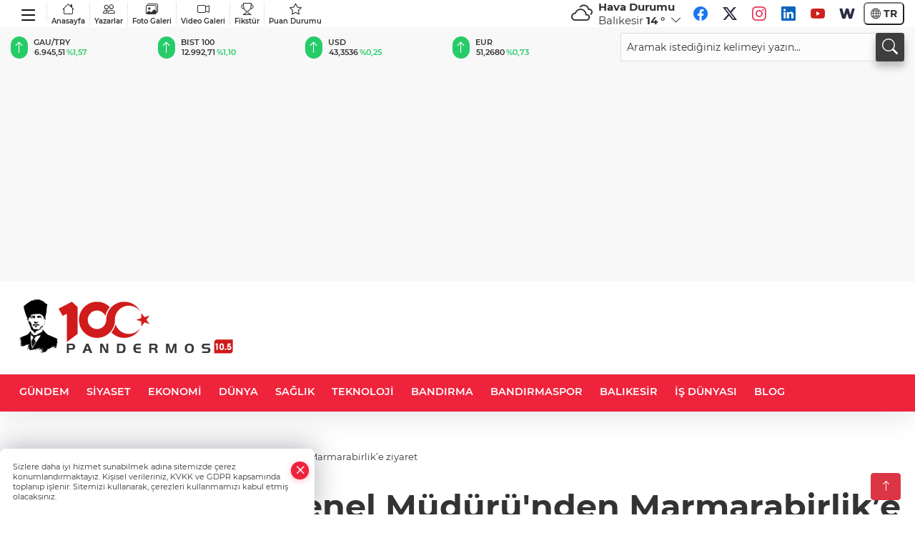

--- FILE ---
content_type: text/html
request_url: https://www.pandermos.com/ekonomi/kooperatifcilik-genel-muduru-nden-marmarabirlik-e-ziyaret-65664
body_size: 31760
content:
<!DOCTYPE html>
<html lang="tr">

<head>
	<meta charset="utf-8">
	<meta content="ie=edge" http-equiv="x-ua-compatible">
	<meta content="width=device-width, initial-scale=1, shrink-to-fit=no" name="viewport">
	<link rel="canonical" href="https://www.pandermos.com/ekonomi/kooperatifcilik-genel-muduru-nden-marmarabirlik-e-ziyaret-65664">
	<link rel="alternate" title="RSS" href="https://www.pandermos.com/rss" type="application/rss+xml"> 
	<meta name="robots" content="max-image-preview:large">
	<link rel="amphtml" href="https://www.pandermos.com/amp/ekonomi/kooperatifcilik-genel-muduru-nden-marmarabirlik-e-ziyaret-65664">
	<meta property="og:title" content="Kooperatifçilik Genel Müdürü'nden Marmarabirlik’e ziyaret - Pandermos Haber">
	<meta name="title" content="Kooperatifçilik Genel Müdürü'nden Marmarabirlik’e ziyaret - Pandermos Haber">
	<meta name="datePublished" content="2024-07-14T09:44:20+0300">
	<meta name="dateModified" content="2024-07-14T09:44:20+0300">
	<meta name="articleSection" content="news">
	<meta name="articleAuthor" content="IGF">
	<meta property="og:image" content="https://www.pandermos.com/cdn/aYxiFNfqJalMWxOktoxwtxCqioQ=/1200x630/webp/2024/07/14/kooperatifcilik-genel-muduru-nden-marmarabirlik-e-ziyaret-1720938495-758-x750-1720939464-766_large.webp">
	<meta property="og:image:width" content="1200">
    <meta property="og:image:height" content="630">
	<meta name="twitter:card" content="summary_large_image">
	<meta name="twitter:image" content="https://www.pandermos.com/cdn/aYxiFNfqJalMWxOktoxwtxCqioQ=/1200x630/webp/2024/07/14/kooperatifcilik-genel-muduru-nden-marmarabirlik-e-ziyaret-1720938495-758-x750-1720939464-766_large.webp">
	<link href="https://www.pandermos.com/static/2023/12/14/panuylogo-1701123233-97-x80.png" rel="icon" type="image/png">


	<link href="https://www.pandermos.com/assets/fonts/bs-icons.css" rel="preload" as="style" type="text/css">
	<link href="https://www.pandermos.com/assets/fonts/bs-icons.css" rel="stylesheet" type="text/css">

	<link href="https://www.pandermos.com/assets/css/base.min.css" rel="preload" as="style" type="text/css">
	<link href="https://www.pandermos.com/assets/css/base.min.css" rel="stylesheet" type="text/css">

	<link href="https://www.pandermos.com/assets/css/helper.min.css" rel="preload" as="style" type="text/css">
	<link href="https://www.pandermos.com/assets/css/helper.min.css" rel="stylesheet" type="text/css">
	
	<title>Kooperatifçilik Genel Müdürü'nden Marmarabirlik’e ziyaret - Pandermos Haber</title>
	<meta name="description" content="Esnaf Sanatkarlar ve Kooperatifçilik Genel Müdürü Taha Enes Şeneri Marmarabirlik’i ziyaret ederek, entegre tesislerinde ürünler ve birliğin yapısı hakkında yöneticilerden bilgi aldı. ">

	<link rel="preload" crossorigin="anonymous" as="font" type="font/woff2" href="https://www.pandermos.com/assets/fonts/montserrat/JTURjIg1_i6t8kCHKm45_bZF3gfD_u50.woff2">
	<link rel="preload" crossorigin="anonymous" as="font" type="font/woff2" href="https://www.pandermos.com/assets/fonts/montserrat/JTURjIg1_i6t8kCHKm45_bZF3gnD_g.woff2">
	<link rel="preload" crossorigin="anonymous" as="font" type="font/woff2" href="https://www.pandermos.com/assets/fonts/montserrat/JTURjIg1_i6t8kCHKm45_dJE3gfD_u50.woff2">
	<link rel="preload" crossorigin="anonymous" as="font" type="font/woff2" href="https://www.pandermos.com/assets/fonts/montserrat/JTURjIg1_i6t8kCHKm45_dJE3gnD_g.woff2">
	<link rel="preload" crossorigin="anonymous" as="font" type="font/woff2" href="https://www.pandermos.com/assets/fonts/montserrat/JTURjIg1_i6t8kCHKm45_ZpC3gfD_u50.woff2">
	<link rel="preload" crossorigin="anonymous" as="font" type="font/woff2" href="https://www.pandermos.com/assets/fonts/montserrat/JTURjIg1_i6t8kCHKm45_ZpC3gnD_g.woff2">
	<link rel="preload" crossorigin="anonymous" as="font" type="font/woff2" href="https://www.pandermos.com/assets/fonts/montserrat/JTUSjIg1_i6t8kCHKm459Wdhyzbi.woff2">
	<link rel="preload" crossorigin="anonymous" as="font" type="font/woff2" href="https://www.pandermos.com/assets/fonts/montserrat/JTUSjIg1_i6t8kCHKm459Wlhyw.woff2">
	<link href="https://www.pandermos.com/assets/fonts/montserrat/fonts.min.css" rel="stylesheet">

	<script>
		function onError() {
			this.onerror = null;
			for(var i = 0; i < this.parentNode.children.length - 1; i++) {
			this.parentNode.children[i].srcset = this.src;
			}
		}
	</script>

	
	
		<meta name="google-adsense-account" content="ca-pub-9637809303208089">
<meta name="facebook-domain-verification" content="yae2xq0z2xndsjiq7nhycaqowty5pf" />
<!-- Clarity tracking code for https://www.pandermos.com --><script>    (function(c,l,a,r,i,t,y){        c[a]=c[a]||function(){(c[a].q=c[a].q||[]).push(arguments)};        t=l.createElement(r);t.async=1;t.src="https://www.clarity.ms/tag/"+i+"?ref=bwt";        y=l.getElementsByTagName(r)[0];y.parentNode.insertBefore(t,y);    })(window, document, "clarity", "script", "khroytemxn");</script>
<!-- Google tag (gtag.js) -->
<script async src="https://www.googletagmanager.com/gtag/js?id=G-8YN2ZDK85P"></script>
<script>
  window.dataLayer = window.dataLayer || [];
  function gtag(){dataLayer.push(arguments);}
  gtag('js', new Date());

  gtag('config', 'G-8YN2ZDK85P');
</script>
<script async src="https://pagead2.googlesyndication.com/pagead/js/adsbygoogle.js?client=ca-pub-9637809303208089"
     crossorigin="anonymous"></script>
<!-- Clarity tracking code for https://www.pandermos.com --><script>    (function(c,l,a,r,i,t,y){        c[a]=c[a]||function(){(c[a].q=c[a].q||[]).push(arguments)};        t=l.createElement(r);t.async=1;t.src="https://www.clarity.ms/tag/"+i+"?ref=bwt";        y=l.getElementsByTagName(r)[0];y.parentNode.insertBefore(t,y);    })(window, document, "clarity", "script", "khroytemxn");</script>
<script type="text/javascript">
    (function(c,l,a,r,i,t,y){
        c[a]=c[a]||function(){(c[a].q=c[a].q||[]).push(arguments)};
        t=l.createElement(r);t.async=1;t.src="https://www.clarity.ms/tag/"+i;
        y=l.getElementsByTagName(r)[0];y.parentNode.insertBefore(t,y);
    })(window, document, "clarity", "script", "l0ixhz4dvz");
</script>


	<!-- Global site tag (gtag.js) - Google Analytics -->
	<script async src="https://www.googletagmanager.com/gtag/js?id=G-BKS55J3S72"></script>
	<script>
	window.dataLayer = window.dataLayer || [];
	function gtag(){dataLayer.push(arguments);}
	gtag('js', new Date());
	var analyticsGA4Code = 'G-BKS55J3S72';
	gtag('config', 'G-BKS55J3S72');
	</script>

	<script type="application/ld+json">
		{"@context":"https://schema.org","@type":"NewsMediaOrganization","name":"Pandermos Haber","url":"https://www.pandermos.com","logo":{"@type":"ImageObject","url":"https://www.pandermos.com/static/2023/10/28/29logo-1698522632-972-x80.png","width":160,"height":90},"sameAs":["https://www.facebook.com/Pandermoshaber","https://twitter.com/Pandermoshaber ","https://www.instagram.com/pandermoshaber/","https://www.youtube.com/@Pandermos","https://pandermos.web.tv/"]}
	</script>

	<script type="application/ld+json">
		{"@context":"https://schema.org","@type":"WebPage","name":"Pandermos Haber","url":"https://www.pandermos.com","description":"Pandermos Haber Bandırma Haberlerinde Öncü ve Güvenilir Kaynak","breadcrumb":{"@type":"BreadcrumbList","itemListElement":[{"@type":"ListItem","position":1,"name":"Anasayfa","item":"https://www.pandermos.com"}]}}
	</script>

	<script type="application/ld+json">
		{"type":"siteInfo","name":"Pandermos Haber","url":"https://www.pandermos.com","description":"Pandermos Haber Bandırma Haberlerinde Öncü ve Güvenilir Kaynak","logo":"https://www.pandermos.com/static/2023/10/28/29logo-1698522632-874-x80.png","socialMedia":{"facebookUrl":"https://www.facebook.com/Pandermoshaber","twitterUrl":"https://twitter.com/Pandermoshaber ","webTvUrl":"https://pandermos.web.tv/","youtubeUrl":"https://www.youtube.com/@Pandermos","instagramUrl":"https://www.instagram.com/pandermoshaber/"}}
	</script>
	
	<script type="application/ld+json">
		{"type":"analyticsGA4Code","analyticsGA4Code":"G-BKS55J3S72"}
	</script>
</head>
<body
	 
	 style="background-color: #ffffff;" 
>


	<script>
		let refreshTime = "180";
	</script>

<script>
	if(typeof refreshTime !== 'undefined') {
		setTimeout(function(){
			window.location.reload(1);
		}, refreshTime * 1000);
	}
</script>


	<div class="page"> 
		  <style> 
.header6 .bottom-header,.header6 .breakinglist{background:#ef233c;}
.header6 .main-menu a{color:#fff;padding:15px 12px;}
.header6 .main-menu > ul > li:hover > a:before{border-color:#fff;}
.header6 .searchbox2{position:relative;}
.header6 .searchbox-icon,.header6 .searchbox-submit{background:#3e3e3e;box-shadow:0 7px 11px #3e3e3e2e;}
.header6 .searchbox .ovhid{position:absolute;display:none;right:15px;top:100%;width:100%;max-width:320px;transition:.7s;z-index:90;padding:10px;background:#fff;border-radius:4px;box-shadow:0 7px 11px #3e3e3e2e}
.header6 .searchbox.searchbox-open .ovhid{display:block;}
.header6 .searchbox-input{padding:8px;}
.header6 .mobile-menu{background:#ef233c;}
.header6 .mobile-menu a{color:#fff;}
.header6 .mobile-menu li{border-bottom:1px solid #ce1128;}
.header6 .mobile-menu .menulist .sub-menu u{color:#fff;}
.header6 .mobile-menu .topmenu{flex-wrap:wrap;height:auto;}
.header6 .mobile-menu .topmenu a{border-right:1px solid #ce1128;border-bottom:1px solid #ce1128;width:33%;}
.header6 .mobile-menu .menulist >ul>li ul{background-color:#ef233c;}
.header6 .mobile-menu .menulist .menu-back{color:#fff;}
.header6 .mobile-menu .menulist .menu-back:before{border-color:#fff;}
.header6 .ecolistsm,.header6 .ecolistsm span{display:flex;align-items:center;}
.header6 .ecolistsm .owl-item > .green .iconic{background:#27cc69;color:#fff;border-radius:16px;padding:5px 3px;}
.header6 .ecolistsm .owl-item > .green .info{padding:3px 8px;}
.header6 .ecolistsm .owl-item .title{font-size:11px;font-weight:600;display:block!important;}
.header6 .ecolistsm .owl-item > .red .iconic{background:#f13636;color:#fff;border-radius:16px;padding:5px 3px;}
.header6 .ecolistsm .owl-item > .red .info{padding:3px 8px;}
.header6 .ecolistsm .owl-item > .gray .iconic{background:#999;color:#fff;border-radius:16px;padding:5px 3px;}
.header6 .ecolistsm .owl-item > .gray .info{padding:3px 8px;}
.header6 .ecolistsm .owl-nav{display:none;}
.header6 .latestprice,.header6 .latestpercent{font-size:11px;float:left;margin:0 1px;font-weight:600;}
.header6 .green .latestpercent{color:#26cc69!important;}
.header6 .red .latestpercent{color:#ff5c5c!important;}
@media only screen and (max-width:520px){body{margin-top: 65px!important;}
.header6{position:fixed;width:100%;z-index:90;top:0;}
}
.backbtn{font-size:2rem;color:#ffffff!important;background:#ef233c;width:40px;height:40px;display:block;text-align:center;border-radius:11px;box-shadow:0 7px 11px #ef233c2e;line-height:40px;display:none;}
@media only screen and (max-width:992px){.backbtn{display:block;}
}
.smallmenu{display: flex;margin-right: auto;}
.smallmenu a{font-size: 10px;text-align: center;padding: 0 6px;    display: block;border-right: 1px solid #e8e8e8;font-weight: 600;}
.smallmenu li:last-child a{border: 0;}
.smallmenu a:hover{color: #ef233c;}
.smallmenu a i{font-size: 17px;display: block;}
.header6 .socialmenu li a{padding:0;width:30px;height:30px;margin:3px;line-height:30px;text-align:center;background:#fff;font-size:20px;border-radius:60px;opacity:1;}
.header6 .socialmenu .bi-facebook{color:#1877F2;}
.header6 .socialmenu .bi-twitter{color:#1DA1F2;}
.header6 .socialmenu .bi-instagram{color:#E4405F;}
.header6 .socialmenu .bi-linkedin{color:#0A66C2;}
.header6 .socialmenu .bi-youtube{color:#CD201F;}
/*weather*/
.weather{font-size:15px;}
.weather i{font-size:30px;float:left;margin-right:8px;}
.popener{cursor:pointer;}
.popener i{float:none;font-size:16px;}
.city-pop{position:absolute;background:#fff;z-index:10;padding:15px;box-shadow:-2px 6px 15px rgba(0,0,0,.15);border-radius:6px;display:none;top:100%;}
.city-pop input{border:1px solid #ddd;border-radius:4px;padding:6px;}
.city-pop a{color:#2B2D42;padding:4px 3px;display:block;}
.city-pop ul{max-height:150px;overflow:auto;margin:4px 0 0;}
.city-pop li:not(:last-child){border-bottom:1px solid #efefef;}
.city-pop ul::-webkit-scrollbar{width:6px;background-color:#F5F5F5;}
.city-pop ul::-webkit-scrollbar-thumb{background-color:#333;}
.city-pop ul::-webkit-scrollbar-track{-webkit-box-shadow:inset 0 0 6px rgb(0 0 0 / 30%);background-color:#F5F5F5;}
.top-header { background:#f8f8f8;min-height: 38px;}
.darkMode .firstop {background:#47495e;}
.darkMode .top-header, .darkMode .globalbg2{background:#1e202f;}
.darkMode .header6 .socialmenu {display: flex;}
.darkMode .header6 .smallmenu a{color: #fff;}
.darkMode .weather{color: #fff;}
.darkMode .header6 .ecolistsm span,.darkMode .header6 .ecolistsm small{color: #fff;}
.darkMode .header6 .searchbox-input {padding: 8px;border-radius: 4px;}
.hovermenu{position: absolute;width: 100%;background:rgba(0,0,0, .93);top:0;left:0;z-index: 80;visibility: hidden;top: -15%;opacity: 0;transition-duration:0.4s;transition-timing-function:cubic-bezier(0.5,0.01,0,1);backdrop-filter: blur(6px);}
.hovermenu.active{visibility:visible;top:0;opacity: 1;}
.hovermenu a{color: #f8f8f8;}
.hovermenu .logo img{max-height: unset;}
.closehover{background:none;border: 0;color: #fff;}
.leftblock,.rightblock{width: 100%;height: 100%;}
.leftblock{background: #1a1a1a;padding: 15px;}
.rightblock{padding: 30px;}
.allmenus{display: flex;flex-wrap: wrap;}
.allmenus > li{width: 33%;margin-bottom: 15px;}
.allmenus .title{color: #fff;font-size: 20px;font-weight: 600;margin-bottom: 15px;display: block;}
.allmenus a{color: #ddd;display: block;padding: 4px 0;font-size: 18px;}
.allmenus a:hover{color: #ef233c;padding-left: 3px;}
.hovermenu .bigtitle{color: #787878;font-size:19px;padding: 6px 0;display: block;margin:12px 0;border-bottom: 2px solid #424242;border-top: 2px solid #424242;font-weight: 800;}
.social-box a{display:block;width:100%;padding:8px;border-radius:6px;margin-bottom:4px;font-size: 16px;font-weight: 500;}
.social-box .facebook{background: linear-gradient(to left, #1877f2,#3b5998);}
.social-box .twitter { background: linear-gradient(to left, #000000, #333333); }
.social-box .instagram{background: linear-gradient(45deg, #f09433 0%,#e6683c 25%,#dc2743 50%,#cc2366 75%,#bc1888 100%);}
.social-box .linkedin{background: linear-gradient(to left, #0a66c2,#3b5998);}
.social-box .youtube{background: linear-gradient(to left, #ee1d52,#ff0000);}
.social-box .webtv{background: linear-gradient(to left, #1d2c49,#0b1d3b);}
.social-box .webtv img{filter: brightness(0) invert(1);}
.social-box a:hover{padding-left: 20px;}
.app-box a{margin-bottom: 10px;display: block} 
.largemenu.opened i.bi-list:before, .menuender i:before{content: "\f659";font-size: 15px;width: 20px;height: 20px;line-height: 20px;}
.hoverlay{position:fixed;width:100%;height:100%;top:100px;left:0;z-index:49;}
.menuender{position:absolute;color:#6c6c6c;right:10px;top:10px;cursor:pointer;border:2px solid #6c6c6c;display:inline-block;padding:6px;text-align:center;border-radius:8px;transition: .3s;}
.menuender:hover{color: #efefef;border-color: #efefef;} 
.largemenu i{font-size: 20px!important;line-height: 0;color: #111;}
.shortmenu a{display:flex;align-items:center;font-size:14px;padding:12px;background:#333;margin:0 0 5px;border-radius:12px;background:#D31027;background:-webkit-linear-gradient(to right,#EA384D 0% ,#D31027 100%);background:linear-gradient(to right,#EA384D 0% ,#D31027 100%);transition: .2s;background-size: 250% 250%;}
.shortmenu i{font-size: 28px;margin-right: 10px;}
.shortmenu a:hover{background-position: 105% 0;}
.hovermenu.white{background: rgba(235,235,235, .93);}
.hovermenu.white .leftblock{    background: #ffffff;}
.hovermenu.white .allmenus .title,.hovermenu.white .allmenus a{color: #333;}
.hovermenu.white .bigtitle{border-color: #ddd;border-width: 1px;font-weight: 500;font-size: 17px;}
.header6 .largemenu i{font-size: 28px!important;width: 38px;display: inline-block;text-align: center;color: #000;top: 4px;position: relative;}
.header6 .largemenu.opened i:before{font-size: 22px!important;top: 4px;position: relative;}
#appFinance .owl-stage-outer{cursor: pointer;}
.bottom-header{height:52px;}
@media(min-width:992px){.mid-header{height:130px;}}
/* Mobile Fix Menu */
.mobile-fix-menu {
    background-color: #2B2D42 !important;
}
.mobile-fix-menu li a {
    color: #ffffff !important;
}
.mobile-fix-menu li a i {
    color: #ffffff !important;
}
</style>
<header class="header6">
   <div class="firstop">
     <div class="container">
       <div class="d-none d-lg-flex justify-content-between align-items-center">
       
            <ul class="smallmenu">
                <li><a href="#." title="Menü" class="largemenu d-none d-lg-block"> <i class="bi bi-list"></i></a></li>
              <li><a href="https://www.pandermos.com"><i class="bi bi-house"></i>Anasayfa</a></li>
              <li><a href="/yazarlar"><i class="bi bi-people"></i> Yazarlar</a></li>
              <li><a href="/galeriler"><i class="bi bi-images"></i> Foto Galeri</a></li>
              <li><a href="/videolar"><i class="bi bi-camera-video"></i> Video Galeri</a></li> 
              <li><a href="/fikstur" title="Fikstür"><i class="bi bi-trophy"></i> Fikstür</a></li>
              <li><a href="/puan-durumu" title="puan-durumu"><i class="bi bi-star"></i> Puan Durumu</a></li>
            </ul>
           
               <div id="appWeather" class="weather d-none d-lg-flex relative">
                  <div class="icon">
                     <i id="weatherIcon" class=""></i>
                  </div>
                  <div class="text">
                     <b>Hava Durumu</b> 
                     <br>
                     <span class="popener" id="weatherDetail"> 
                     </span>
                  </div>
                  <div class="city-pop" id="cityPop">
                     <input type="text" id="citysearch" onkeyup="weatherCitiesSearch()" autocomplete="false" placeholder="Arama" title="Arama">
                     <ul class="cities-list" id="citiesList">
                     </ul>
                  </div>
               </div>
               <script>
               var weatherSelectedCity = '10';
               </script>
               <script>
	var weatherCities = false;
	var weatherData = {};
	function weatherGetter() {
		$.post('/get-weather-data', function(data) {
			var weatherCitiesList = '';
			
			for(var i in data) {
				weatherData[data[i].city_id] = data[i];
				weatherData[data[i].city_id]['lowerName'] = trLowercase(data[i].city_name);

				weatherCitiesList += '<li onclick="weatherChangeCity(' + data[i].city_id + ')"><a href="javascript:;">' + data[i].city_name + '</a></li>';
			}

			$('#citiesList').html(weatherCitiesList);

			weatherChangeCity(weatherSelectedCity);
		});
	}

	function weatherChangeCity(cityId) {
		if(cityId != weatherSelectedCity) {
			weatherSelectedCity = cityId;
		}
		if(typeof weatherData[cityId] !== 'undefined' && typeof weatherData[cityId].city_name !== 'undefined') {
			$('#weatherDetail').html('<span>' + weatherData[cityId].city_name + '</span>&nbsp;<b><span>' + Math.round(weatherData[cityId].temp) + ' &deg;</b>&nbsp;&nbsp;<i class="bi bi-chevron-down"></i>');
			$('#weatherIcon').attr('class', weatherIcon(weatherData[cityId].icon));
			$('#cityPop').hide();
		}
	}

	function weatherCitiesSearch() {
		var searchKey = trLowercase($('#citysearch').val());
		let filteredCities = [];
		for(var i in weatherData) {
			let cityName = weatherData[i].city_name.toLocaleLowerCase('tr');
			if(cityName.includes(searchKey.toLocaleLowerCase('tr'))) {
				filteredCities[weatherData[i].city_id] = weatherData[i].city_name;
			}
		}

		var weatherCitiesList = '';
		for (const key in filteredCities) {
			weatherCitiesList += '<li onclick="weatherChangeCity(' + key + ')"><a href="javascript:;">' + filteredCities[key] + '</a></li>';
		}
		
		$('#citiesList').html(weatherCitiesList);
	}

	function weatherIcon(type) {
		var shownIcon = 'bi bi-';
		if (type === '01d') {
			shownIcon += 'sun';
		}
		// 10d => hafif yağmur, Şiddetli Yağmur, orta yağmur,
		else if (type === '10d') {
			shownIcon += 'cloud-rain';
		}
		// 03d => parçalı az bulutlu,
		else if (type === '03d') {
			shownIcon += 'cloud-sun';
		}
		// 02d => az bulutlu,
		else if (type === '02d') {
			shownIcon += 'cloud';
		}
		// 04d => parçalı bulutlu, kapalı 
		else if (type === '04d') {
			shownIcon += 'clouds';
		}		
		else if (type === '13d') {
			shownIcon += 'cloud-snow';
		}

		return shownIcon;
	}
	
	var runFunctions = runFunctions || [];
	runFunctions.push('weatherGetter');
</script>
            <ul class="socialmenu">
               <li><a href="https://www.facebook.com/Pandermoshaber" target="_blank" title="Facebook"><i class="bi bi-facebook"></i></a></li>
               <li><a href="https://twitter.com/Pandermoshaber " target="_blank" title="X"><i class="bi bi-twitter-x"></i></a></li>
               <li><a href="https://www.instagram.com/pandermoshaber/" target="_blank" title="Instagram"><i class="bi bi-instagram"></i></a></li>
               <li><a href="https://www.linkedin.com/in/pandermos-haber-716a39296/" target="_blank" title="Linkedin"><i class="bi bi-linkedin"></i></a></li>
               <li><a href="https://www.youtube.com/@Pandermos" target="_blank" title="Youtube"><i class="bi bi-youtube"></i></a></li>
               <li><a href="https://pandermos.web.tv/" target="_blank" title="Web.tv"><img  src="https://www.pandermos.com/assets/images/webtvicon.svg" width="35"></a></li>
            </ul>
              <div class="langmenu notranslate">
    <button class="selectedLanguage">
        <i class="bi bi-globe"></i> <strong class="translatedLanguage">TR</strong>
    </button>
    <div class="langlist">
        <div onclick="selectLang('tr')" class="lang-en lang-select">Türkçe</div>
        <div onclick="selectLang('en')" class="lang-es lang-select">English</div>
        <div onclick="selectLang('ru')" class="lang-es lang-select">Русский</div>
        <div onclick="selectLang('fr')" class="lang-es lang-select">Français</div>
        <div onclick="selectLang('ar')" class="lang-es lang-select">العربية</div>
        <div onclick="selectLang('de')" class="lang-es lang-select">Deutsch</div>
        <div onclick="selectLang('es')" class="lang-es lang-select">Español</div>
        <div onclick="selectLang('ja')" class="lang-es lang-select">日本語</div>
        <div onclick="selectLang('zh-CN')" class="lang-es lang-select">中文</div>
    </div>
</div>
       </div>
     </div>
   </div>
   <div class="top-header d-none d-lg-block pb-2 pt-2"> 
     <div class="container">
       <div class="row align-items-center"> 
         <div class=" col-lg-8">
               <ul id="appFinance" onclick="window.open('https://www.pandermos.com/piyasalar','_blank')" class="theme-carousel owl-carousel owl-theme ecolistsm"  data-name="number" data-items-xl="6" data-items-lg="5" data-items-md="4" data-items-sm="2" data-items-xs="2" data-nav="false" data-dots="false" data-play="true" data-time="3000" data-loop="true" data-mobilenav="false"></ul>
               <script>
                  let financeCarouselOptions = {loop:true,dots:false,nav:true,items:1,margin:0,autoplay: true, autoplaySpeed: 200,responsive:{0:{items:2},390:{items:2},550:{items:3},768:{items:4},1000:{items:4}}}
               </script>
               <script>
	function financeGetter() {
		$.post('/get-market-data', function(data) {
			var htmlFinance = '';
			for(var i in data) {
				if(data[i] && data[i].name) {
					var classFinance = 'green';
					var classFinanceIcon = 'bi-arrow-up';
					let change = '';

					if(data[i].direction !== undefined && data[i].direction !== '') {
						if(data[i].direction === "down") {
							classFinance = 'red';
							classFinanceIcon = 'bi-arrow-down';
						} else if(data[i].percentage == 0) {
							classFinance = 'gray';
							classFinanceIcon = 'bi-arrow-dash';
						}
						classFinanceIcon = '<i class="bi ' + classFinanceIcon + '"></i>';
						change = '<small class="latestpercent">%' + data[i].percentage + '</small>';
					}else{
						classFinance = '';
						classFinanceIcon = '';
					}
					
					htmlFinance += '<span class="' + classFinance + '">';
					if(classFinanceIcon !== '') {
						htmlFinance += '<div class="iconic">'+classFinanceIcon+'</div>';
					}
					htmlFinance += '<div class="info"><span class="title">' + data[i].name + '</span><small class="latestprice">' + data[i].price + '</small>'+change+'</div>';
					htmlFinance += '</span>';
				}
			}
			$('#appFinance').html(htmlFinance);
			if(typeof financeCarouselOptions !== 'undefined') {
				var owl = $('#appFinance');
				owl.trigger('destroy.owl.carousel');
				owl.html(owl.find('.owl-stage-outer').html()).removeClass('owl-loaded');
				owl.owlCarousel(financeCarouselOptions);
			}
		});
	}
	
	var runFunctions = runFunctions || [];
	runFunctions.push('financeGetter');
</script>
         </div>
         <div class="col-lg-4">
            <form class="searchbox2" action="/arama" method="get">
              <div class="ovhid">
                <input type="text" id="searchbox-kind" name="tur" class="searchbox-kind d-none" value="1">
                <input type="text" id="searchbox-date" name="tarih" class="searchbox-date d-none">
                <input type="search" placeholder="Aramak istediğiniz kelimeyi yazın..." name="ara" class="searchbox-input" >
                <input type="text" name="from" class="searchbox-where d-none" value="header">
              </div>
              <button type="submit" class="searchbox-submit"  title="Ara" onclick="removeScriptTagsInputs()">
               <span class="searchbox-icon"><i class=" bi bi-search" aria-hidden="true"></i></span>
              </button>
            </form>
         </div>
       
       </div>
     </div>
   
      <div class="hovermenu">
        <span class="menuender"><i class="bi bi-x"></i></span>
        <div class="container">
          <div class="row">
            <div class="col-lg-3"> 
              <div class="leftblock">
              <div class="logo"  itemscope itemtype="https://schema.org/ImageObject">
                <a href="https://www.pandermos.com"><img src="https://www.pandermos.com/static/2023/10/28/29logo-1698522632-972-x80.png" alt="logo" loading="lazy" width="160" height="90" itemprop="contentUrl"></a>
              </div> 
              <div class="social-box">
                <span class="bigtitle">Bizi Takip Edin!</span>
                <a href="https://www.facebook.com/Pandermoshaber" target="_blank" class="facebook" title="Facebook"><i class="bi bi-facebook"></i> Facebook</a>
                <a href="https://twitter.com/Pandermoshaber " target="_blank" class="twitter" title="X"><i class="bi bi-twitter-x"></i> x.com</a>
                <a href="https://www.instagram.com/pandermoshaber/" target="_blank" class="instagram" title="Instagram"><i class="bi bi-instagram"></i> Instagram</a>
                <a href="https://www.linkedin.com/in/pandermos-haber-716a39296/" target="_blank" class="linkedin" title="Linkedin"><i class="bi bi-linkedin"></i> Linkedin</a>
                <a href="https://www.youtube.com/@Pandermos" target="_blank" class="youtube" title="Youtube"><i class="bi bi-youtube"></i> Youtube</a>
                <a href="https://pandermos.web.tv/" target="_blank" class="webtv" title="Web.tv"><img src="https://www.pandermos.com/assets/images/webtvicon.svg" width="25" height="25" alt="webtvicon" loading="lazy"> Web.tv</a>
              </div>
              <div class="app-box downloadLinksForMobiles">
                <span class="bigtitle">Uygulamalarımız</span>
                  <a href="https://apps.apple.com/us/app/pandermos/id6473516362" target="_blank" title="AppStore">
                    <img loading="lazy" src="https://www.pandermos.com/assets/images/appstore.png" alt="appstore" width="150" height="45">
                  </a>
                  <a href="https://play.google.com/store/apps/details?id=com.haberyazilimi.pandermos" target="_blank" title="Google Play">
                    <img loading="lazy" src="https://www.pandermos.com/assets/images/googleplay.png" alt="googleplay" width="150" height="45">
                  </a> 
              </div>
            </div>
            </div>
            <div class="col-lg-6">
              <div class="rightblock">
            <ul class="allmenus">
              <li><span class="title">Haberler</span>
            
                <ul>
                    <li><a href="https://www.pandermos.com/gundem" title="Haberler">GÜNDEM</a></li>
                    <li><a href="https://www.pandermos.com/siyaset" title="Haberler">SİYASET</a></li>
                    <li><a href="https://www.pandermos.com/ekonomi" title="Haberler">EKONOMİ</a></li>
                    <li><a href="https://www.pandermos.com/balikesir" title="Haberler">BALIKESİR</a></li>
                    <li><a href="https://www.pandermos.com/dunya" title="Haberler">DÜNYA</a></li>
                    <li><a href="https://www.pandermos.com/bandirma" title="Haberler">BANDIRMA</a></li>
                    <li><a href="https://www.pandermos.com/saglik" title="Haberler">SAĞLIK</a></li>
                    <li><a href="https://www.pandermos.com/bandirmaspor" title="Haberler">BANDIRMASPOR</a></li>
                    <li><a href="https://www.pandermos.com/teknoloji" title="Haberler">TEKNOLOJİ</a></li>
                    <li><a href="https://www.pandermos.com/haber-arsivi" title="Haberler">Haber Arşivi</a></li>
                    <li><a href="https://www.pandermos.com/is-dunyasi" title="Haberler">İŞ DÜNYASI</a></li>
                    <li><a href="https://www.pandermos.com/blog" title="Haberler">BLOG</a></li>
                </ul>
              </li>
              <li><span class="title">Foto Galeri</span>
            
                <ul>
                    <li><a href="https://www.pandermos.com/galeriler/yasam-6" title="Fotoğraflar">YAŞAM</a></li>
                    <li><a href="https://www.pandermos.com/galeriler/magazin-8" title="Fotoğraflar">MAGAZİN</a></li>
                    <li><a href="https://www.pandermos.com/galeriler/teknoloji-9" title="Fotoğraflar">TEKNOLOJİ</a></li>
                    <li><a href="https://www.pandermos.com/galeriler/seyahat-10" title="Fotoğraflar">SEYAHAT</a></li>
                    <li><a href="https://www.pandermos.com/galeriler/foto-galeri-arsivi-34" title="Fotoğraflar">Foto Galeri Arşivi</a></li>
                </ul>
              </li>
              <li><span class="title">Video Galeri</span>
              
                <ul>
                    <li><a href="https://www.pandermos.com/videolar/yasam-11" title="Videolar">YAŞAM</a></li>
                    <li><a href="https://www.pandermos.com/videolar/magazin-13" title="Videolar">MAGAZİN</a></li>
                    <li><a href="https://www.pandermos.com/videolar/teknoloji-14" title="Videolar">TEKNOLOJİ</a></li>
                    <li><a href="https://www.pandermos.com/videolar/seyahat-17" title="Videolar">SEYAHAT</a></li>
                    <li><a href="https://www.pandermos.com/videolar/bandirma-28" title="Videolar">BANDIRMA</a></li>
                    <li><a href="https://www.pandermos.com/videolar/video-galeri-arsivi-32" title="Videolar">Video Galeri Arşivi</a></li>
                </ul>
              </li>
            </ul>
              </div>
              
            </div>
            
            <div class="col-lg-3"> 
              <div class="leftblock">
                <span class="bigtitle">Hızlı Menü</span>
                <ul class="shortmenu">
                  <li><a href="/yazarlar" title="Yazarlar"><i class="bi bi-people-fill"></i> Yazarlar</a></li>
                  <li><a href="/galeriler" title="Foto Galeri"><i class="bi bi-image-fill"></i> Foto Galeri</a></li>
                  <li><a href="/videolar" title="Video Galeri"><i class="bi bi-camera-video-fill"></i> Video Galeri</a>
                  <li><a href='/gazeteler' title="Gazeteler"><i class="bi bi-newspaper"></i> Gazeteler</a></li>
                  <li><a href="/yayinlarimiz" title="Yayınlar"><i class="bi bi-file-earmark-text-fill"></i> Yayınlar</a></li>
                  <!-- <li><a href="/vizyondakiler" title="Sinema"><i class="bi bi-camera-reels-fill"></i> Sinema</a></li> -->
                  <li><a href="/fikstur" title="Fikstür"><i class="bi bi-trophy-fill"></i> Fikstür</a></li>
                  <li><a href="/puan-durumu" title="puan-durumu"><i class="bi bi-star-fill"></i> Puan Durumu</a></li>
                  <li><a href="/nobetci-eczaneler" title="Nöbetçi Eczaneler"><i class="bi bi-bag-plus-fill"></i> Nöbetçi Eczaneler</a></li>
                </ul> 
              </div>
            
          </div>
        </div>
      
        </div>
      </div>
      <script>
  // mobile drag-drop refresh script finished
  function initMegaMenu() {
    var el = $('.largemenu'); 
    var fel = $('.hovermenu');
    el.on("click", function(){
      toggleMegaMenu();
    }); 
    $("body").delegate(".hoverlay, .menuender","click",function(){
            el.removeClass("opened")
          $(".hovermenu.active").removeClass("active");
          $(".hoverlay").remove();
    })
  }
  var runFunctions = runFunctions || [];
	runFunctions.push('initMegaMenu');

  function toggleMegaMenu() {
    var el = $('.largemenu'); 
    var fel = $('.hovermenu');
    if(el.hasClass("opened")){
            el.removeClass("opened");
            fel.toggleClass('active');
            $(".hoverlay").remove();
        }else{
            el.addClass("opened")
            fel.toggleClass('active')
        }
  }
  
</script>
      </div>
 
   <div class="mid-header">
     <div class="container">
       <div class="d-flex justify-content-between align-items-center">
         <a class="backbtn" id="mobileBackButton" title="Geri Dön" href="javascript:;" onclick="window.history.back();" ><i class="bi bi-arrow-left"></i></a>
         <script>
  if(window.location.pathname === "/") {
    document.getElementById("mobileBackButton").style.display = "none";
  }else if(window.screen.width < 992){
    document.getElementById("mobileBackButton").style.display = "block";
  }else if(window.screen.width > 992 && window.location.pathname !== "/"){
    document.getElementById("mobileBackButton").style.display = "none";
  }
</script>
         <div class="logo" itemscope itemtype="https://schema.org/ImageObject" width="160" height="90">
             <a href="https://www.pandermos.com">
               <img src="https://www.pandermos.com/static/2023/10/28/29logo-1698522632-972-x80.png" alt="Pandermos Haber" loading="lazy" width="160" height="90" itemprop="contentUrl">
             </a>
         </div>
 
       
 
              
 
         <div class="tool d-flex d-lg-none vt-center">
              <div class="langmenu notranslate">
    <button class="selectedLanguage">
        <i class="bi bi-globe"></i> <strong class="translatedLanguage">TR</strong>
    </button>
    <div class="langlist">
        <div onclick="selectLang('tr')" class="lang-en lang-select">Türkçe</div>
        <div onclick="selectLang('en')" class="lang-es lang-select">English</div>
        <div onclick="selectLang('ru')" class="lang-es lang-select">Русский</div>
        <div onclick="selectLang('fr')" class="lang-es lang-select">Français</div>
        <div onclick="selectLang('ar')" class="lang-es lang-select">العربية</div>
        <div onclick="selectLang('de')" class="lang-es lang-select">Deutsch</div>
        <div onclick="selectLang('es')" class="lang-es lang-select">Español</div>
        <div onclick="selectLang('ja')" class="lang-es lang-select">日本語</div>
        <div onclick="selectLang('zh-CN')" class="lang-es lang-select">中文</div>
    </div>
</div>
          <a class="mobile-act" href="javascript:;" title="Menu"><i class="gg-menu"></i></a>
         </div>
       </div>
     </div>
   </div>
   <div class="bottom-header d-none d-lg-block">
     <div class="container relative d-flex justify-content-between align-items-center"> 
      <nav class="main-menu">
        <ul>
            <li >
              <a href="https://www.pandermos.com/gundem" title="GÜNDEM" target="_blank">
                GÜNDEM
              </a>
            </li>
            <li >
              <a href="https://www.pandermos.com/siyaset" title="SİYASET" target="_blank">
                SİYASET
              </a>
            </li>
            <li >
              <a href="https://www.pandermos.com/ekonomi" title="EKONOMİ" target="_blank">
                EKONOMİ
              </a>
            </li>
            <li >
              <a href="https://www.pandermos.com/dunya" title="DÜNYA" target="_blank">
                DÜNYA
              </a>
            </li>
            <li >
              <a href="https://www.pandermos.com/saglik" title="SAĞLIK" target="_blank">
                SAĞLIK
              </a>
            </li>
            <li >
              <a href="https://www.pandermos.com/teknoloji" title="TEKNOLOJİ" target="_blank">
                TEKNOLOJİ
              </a>
            </li>
            <li >
              <a href="https://www.pandermos.com/bandirma" title="BANDIRMA" target="_blank">
                BANDIRMA
              </a>
            </li>
            <li >
              <a href="https://www.pandermos.com/bandirmaspor" title="BANDIRMASPOR" target="_blank">
                BANDIRMASPOR
              </a>
            </li>
            <li >
              <a href="https://www.pandermos.com/balikesir" title="BALIKESİR" target="_blank">
                BALIKESİR
              </a>
            </li>
            <li >
              <a href="https://www.pandermos.com/is-dunyasi" title="İŞ DÜNYASI" target="_blank">
                İŞ DÜNYASI
              </a>
            </li>
            <li >
              <a href="https://www.pandermos.com/blog" title="BLOG" target="_blank">
                BLOG
              </a>
            </li>
        </ul>
      </nav>
      <script type="application/ld+json">
        {"type":"menu","menu":[{"title":"GÜNDEM","link":"https://www.pandermos.com/gundem","hasSubItems":false,"subItems":[]},{"title":"SİYASET","link":"https://www.pandermos.com/siyaset","hasSubItems":false,"subItems":[]},{"title":"EKONOMİ","link":"https://www.pandermos.com/ekonomi","hasSubItems":false,"subItems":[]},{"title":"DÜNYA","link":"https://www.pandermos.com/dunya","hasSubItems":false,"subItems":[]},{"title":"SAĞLIK","link":"https://www.pandermos.com/saglik","hasSubItems":false,"subItems":[]},{"title":"TEKNOLOJİ","link":"https://www.pandermos.com/teknoloji","hasSubItems":false,"subItems":[]},{"title":"BANDIRMA","link":"https://www.pandermos.com/bandirma","hasSubItems":false,"subItems":[]},{"title":"BANDIRMASPOR","link":"https://www.pandermos.com/bandirmaspor","hasSubItems":false,"subItems":[]},{"title":"BALIKESİR","link":"https://www.pandermos.com/balikesir","hasSubItems":false,"subItems":[]},{"title":"İŞ DÜNYASI","link":"https://www.pandermos.com/is-dunyasi","hasSubItems":false,"subItems":[]},{"title":"BLOG","link":"https://www.pandermos.com/blog","hasSubItems":false,"subItems":[]}]}
      </script>
     </div>
   </div>
   <div class="mobile-menu">
     <div class="topmenu">
      <a href="/"><i class="bi bi-house"></i> Anasayfa</a>
      <a href="/yazarlar"><i class="bi bi-people"></i> Yazarlar</a>
      <a href="/galeriler"><i class="bi bi-images"></i> Foto Galeri</a>
      <a href="/videolar"><i class="bi bi-camera-video"></i> Video Galeri</a>
     </div>
     <div class="menulist"></div>

     <ul>
       <li><a href="/fikstur" title="Fikstür" target="_blank">Fikstür</a></li> 
       <li><a href="/puan-durumu" title="Puan Durumu" target="_blank">Puan Durumu</a></li> 
    </ul>

     <ul>
  <li><a href="/kunye" title="Künye" target="_blank">Künye</a></li>
  <li><a href="/iletisim" title="İletişim" target="_blank">İletişim</a></li>
</ul>
     <div class="social-media">
       <a href="https://www.facebook.com/Pandermoshaber" title="Facebook"><i class="bi bi-facebook"></i></a>
       <a href="https://twitter.com/Pandermoshaber " title="X" style="color: black;"><i class="bi bi-twitter-x"></i></a>
       <a href="https://www.instagram.com/pandermoshaber/" title="Instagram"><i class="bi bi-instagram"></i></a>
       <a href="https://www.linkedin.com/in/pandermos-haber-716a39296/" target="_blank" title="Linkedin"><i class="bi bi-linkedin"></i></a>
       <a href="https://www.youtube.com/@Pandermos" title="Youtube"><i class="bi bi-youtube"></i></a>
       <a href="https://pandermos.web.tv/" title="Web.tv"><img  src="https://www.pandermos.com/assets/images/webtvicon.svg" width="35" height="35" alt="webtvicon"></a>
     </div>
   </div>
</header>
 

<div class="mobile-fix-menu d-none">
    <ul>
      <li><a href="https://www.pandermos.com"><i class="bi bi-house"></i><span>Anasayfa</span></a></li>
      <li><a href="javascript:;" onclick="openSearch()"><i class="bi bi-search"></i><span>Haber Ara</span></a></li>
      <li><a href="https://www.pandermos.com/yazarlar"><i class="bi bi-people"></i><span>Yazarlar</span></a></li>
        <li><a href="https://api.whatsapp.com/send?phone=905456420101" title="Whatsapp İhbar Hattı" target="_blank"> <i class="bi bi-whatsapp"></i> <span>İhbar Hattı</span></a></li>
    </ul>
 </div>
 
 <div class="search-overlay dropsearch">
   <a href="javascript:;" class="closesearch" onclick="closeSearch()"> <i class="bi bi-x"></i></a>
   <div class="overlay-content">
     <form role="search" action="/arama" method="GET">
       <div class="form-zone">
        <input class="form-control searchbox-input" type="search" name="ara" id="newsSearch" placeholder="Aradığınız haberi buraya yazın">
        <button class="inline-b" type="submit" onclick="removeScriptTagsInputs()"><i class="bi bi-search"></i></button>
       </div>
     </form>
   </div>
 </div>
 
 <script>
  var headerLogoValue = "https://www.pandermos.com/static/2023/10/28/29logo-1698522632-972-x80.png";
  var siteTitleValue = "Pandermos Haber";
  var brandUrl = "https://www.pandermos.com";
</script>
 <script>
    function removeScriptTagsInputs(e) {
        if(!mainMobileCheck()){
            $("#searchbox-kind").val($('<textarea/>').html($("#searchbox-kind").val()).text().toString().replace( /(<([^>]+)>)/ig, '').replace("alert","").replace("(","").replace(")",""));
            $("#searchbox-date").val($('<textarea/>').html($("#searchbox-date").val()).text().toString().replace( /(<([^>]+)>)/ig, '').replace("alert","").replace("(","").replace(")",""));
            $(".searchbox-input").val($('<textarea/>').html($(".searchbox-input").val()).text().toString().replace( /(<([^>]+)>)/ig, '').replace("alert","").replace("(","").replace(")",""));
        }else{
            $(".form-zone #searchbox-kind").val($('<textarea/>').html($(".form-zone #searchbox-kind").val()).text().toString().replace( /(<([^>]+)>)/ig, '').replace("alert","").replace("(","").replace(")",""));
            $(".form-zone #searchbox-date").val($('<textarea/>').html($(".form-zone #searchbox-date").val()).text().toString().replace( /(<([^>]+)>)/ig, '').replace("alert","").replace("(","").replace(")",""));
            $(".form-zone .searchbox-input").val($('<textarea/>').html($(".form-zone .searchbox-input").val()).text().toString().replace( /(<([^>]+)>)/ig, '').replace("alert","").replace("(","").replace(")",""));
        }
    }

    function setDateForSearch() {
        var endDate = new Date();
        var startDate = new Date();
        startDate.setMonth(startDate.getMonth() - 1);

        var endDay = ("0" + endDate.getDate()).slice(-2);
        var endMonth = ("0" + (endDate.getMonth() + 1)).slice(-2);
        var startDay = ("0" + startDate.getDate()).slice(-2);
        var startMonth = ("0" + (startDate.getMonth() + 1)).slice(-2);

        var dateRange =
            startDate.getFullYear() + "-" + startMonth + "-" + startDay +
            "-" +
            endDate.getFullYear() + "-" + endMonth + "-" + endDay;

        $('#searchbox-date').val(dateRange);
    }


    var runFunctions = runFunctions || [];
    runFunctions.push('setDateForSearch');
</script>
 
 <script type="application/ld+json">
   {"@context":"http://schema.org","@type":"WebSite","name":"Pandermos Haber","description":"Pandermos Haber Bandırma Haberlerinde Öncü ve Güvenilir Kaynak","url":"https://www.pandermos.com","potentialAction":{"@type":"SearchAction","target":"https://www.pandermos.com/arama?tur=1&ara={search_term}","query-input":"required name=search_term"}}
 </script>

 <style>
body{top:0 !important;}
.skiptranslate{display:none;}
.langmenu{position:relative;z-index:45;width:fit-content;}
.langmenu>button{font-size:1.4rem;background:#fff;color:#333;padding:.3rem;border-radius:6px;margin-left:5px;display:block;padding:5px 8px;font-size:1rem;width:fit-content;text-transform:uppercase;}
.langmenu .langlist{position:absolute;background:#fff;border-radius:4px;box-shadow:0px 8px 28px rgba(0,0,0,.3);right:0;display:none;}
.langmenu .langlist div{display:block;border-bottom:1px solid #efefef;padding:.3em .6rem;color:#000;font-size:14px;}
.langmenu .langlist div:last-child{border:0;}
.langlist>div:hover{background-color:#ebe5e5;cursor:pointer;}
.selectedLanguage{font-size: 14px !important;}
#google_translate_element{position:absolute;left:-99999px;top:-99999px;}
</style>

<script src="https://translate.google.com/translate_a/element.js?cb=googleTranslateElementInit"></script>

<div id="google_translate_element"></div>

<script>
  function googleTranslateElementInit() {
    new google.translate.TranslateElement({
      pageLanguage: 'tr',
      layout: google.translate.TranslateElement.FloatPosition.TOP_LEFT
    }, 'google_translate_element');

    let langCookie = Cookies.get('googtrans');
    let [,,selectedLang] = langCookie.toUpperCase().split('/');
    $('.translatedLanguage').html(selectedLang);
  }
  
  setTimeout(googleTranslateElementInit(), 3000);
  
  function TranslateCookieHandler(val) {
    
    let domain = document.domain;

    Cookies.remove('googtrans', { path: '/', domain: '.'+domain })
    Cookies.remove('googtrans', { path: '/', domain: domain.replace('www','') })
    Cookies.remove('googtrans', { path: '/', domain })
    Cookies.remove('googtrans');

    /* Writing down cookies /language_for_translation/the_language_we_are_translating_into */
    Cookies.set("googtrans", val, {domain, path: '/'});
    location.reload(true);
  }

  function selectLang(lang) {
    TranslateCookieHandler('/tr/'+lang);
  }

</script>
 
		<div class="refresher"> 
			
<section class="breadcrumb " style="padding-top:45px; ">
    <div class="container">
        <div class="row ">
            <div class="col-lg-12 ">
                    <style> 
  .breadcrumb{padding:0px;background:transparent;font-size:13px;}
  .breadcrumb ul{display:flex;}
  .breadcrumb li:not(:last-child)::after{content:"\f285";font-family:bootstrap-icons !important;position:relative;margin:0 5px;top:2px;font-size:13px;}
  .breadcrumb a{font-weight:500;}
  @media(max-width:520px){.breadcrumb li:last-child{width:min-content;}}
  .darkMode .breadcrumb .el-1{ color: #b0b2c5}
  </style>
  
  <ul class="breadcrumb" itemscope itemtype="https://schema.org/BreadcrumbList">
  
    <li itemprop="itemListElement" itemscope itemtype="https://schema.org/ListItem">
      <a href="https://www.pandermos.com" itemprop="item">
        <span itemprop="name">Anasayfa</span>
      </a>
      <meta itemprop="position" content="1">
    </li>
  
  
  
          <li itemprop="itemListElement" itemscope itemtype="https://schema.org/ListItem">
            <a href="/ekonomi" itemprop="item">
               <span itemprop="name">EKONOMİ</span>
            </a>
            <meta itemprop="position" content="2">
          </li>
        
        
  
        
          <li itemprop="itemListElement" itemscope itemtype="https://schema.org/ListItem">
            <span class="el-1" itemprop="name">Kooperatifçilik Genel Müdürü&#39;nden Marmarabirlik’e ziyaret</span>
            <meta itemprop="position" content="3">
          </li>
        
  
  
  </ul>
            </div>
        </div>
    </div>
</section>



<section class="          comment-section news-detail-1  mb-30 news-detail-1 pt-20 mb-30 news-detail-1 pt-20 mb-30 comment-section " style=" ">
    <div class="container">
        <div class="row ">
            <div class="col-lg-12 ">
                    <style> /* news detail 1 */
.editor-block{font-size:13px;margin:0 0 15px;border-bottom:1px solid #ddd;padding:5px 0;border-top:1px solid #ddd;}
.editor-block .editorname{margin-right:15px;font-weight:600;}
.news-detail-1{padding-top: 0px;}
.news-detail-1,.news-detail-2{font-size:20px;}
.news-detail-1 p,.news-detail-2 p{margin:15px 0;}
.news-detail-1 h1,.news-detail-2 h1{font-size:46px;text-align:center;line-height:60px;font-weight:700;margin-bottom:30px;}
.viewedit{display:flex;align-items:center;justify-content:flex-end;padding:0 0 15px;margin:0 0 15px;}
.viewedit > span{margin:0 8px;}
.viewedit > span i{vertical-align:middle;}
.print{font-size:32px;}
.textsizer i{font-size:27px;cursor:pointer;}
.textsizer i.bi-type{font-size:32px;cursor:unset;}
.viewedit .share a{color:#fff;width:32px;height:32px;line-height:32px;border-radius:4px;display:inline-block;text-align:center;margin-bottom:5px;}
.viewedit .share a:nth-child(1){background:#1877F2;}
.viewedit .share a:nth-child(2){background:#000000;}
.viewedit .share a:nth-child(3){background:#25d366;}
.viewedit .share a:nth-child(4){background:#666;}
@media only screen and (max-width:520px){.news-detail-1 h1,.news-detail-2 h1{font-size:24px;line-height:normal;}
.news-detail-1 p,.news-detail-2 p{font-size:16px;}
}
</style>

<h1 class="detailHeaderTitle">Kooperatifçilik Genel Müdürü&#39;nden Marmarabirlik’e ziyaret</h1>

            </div>
        </div>
        <div class="row ">
            <div class="col-lg-8 ">
                    <style> /* tags */
.taglist{margin:15px 0;padding:15px 0;border-top:1px solid #ddd;border-bottom:1px solid #ddd;}
.taglist li{display:inline-block;margin-bottom:5px;}
.taglist li a{font-size:13px;border:1px solid rgb(156, 156, 156);border-radius:40px;padding:3px 6px;color:rgb(156, 156, 156);display:block;}
.taglist li a:hover{color:#2b2626;font-weight:800;}
.title-sm{font-size:16px;font-weight:500;color:#333;line-height:1.2;margin:15px 0;display:block;}
[data-fs] iframe{width:100%;}
img{height:unset !important;}
.shortnews{display:flex;flex-wrap:wrap;align-items:center;border-radius:6px;box-shadow:0 16px 38px rgba(0,0,0,.1);overflow:hidden;margin:30px 0;background:#12477f;}
.shortnews .newsimage{width:100%;max-width:180px;padding:15px;}
.shortnews .newsimage img{height: 100px !important;}
.shortnews .newscontent{width:calc(100% - 180px);padding:15px;color:#fff;}
.shortnews .newscontent .title{font-weight:600;font-size:18px;color:#fff;}
.shortnews .newscontent p{font-weight:500;font-size:14px;color:#fff;}
a .shortnews .newscontent {font-weight:800;font-size:14px;color:#fff;}
a .shortnews .newscontent i{font-weight:800;font-size:15px;position:relative;top:1px;transition:.3s;left:0;}
a:hover .shortnews .newscontent i{left:15px;}
a:hover .shortnews .newscontent{color:#fff;}
@media(max-width:520px){.shortnews .newsimage{max-width:140px;}
.shortnews .newscontent{width:calc(100% - 140px);}
}
@media(max-width:475px){.shortnews .newsimage{max-width:100%;}
.shortnews .newscontent{width:100%;}
.shortnews .newscontent .title,.shortnews .newscontent p{-webkit-line-clamp:2;}
}
.newsentry{margin:3px;}
</style>
<style>
.viewedit{display:flex;align-items:center;justify-content:flex-end;padding:0 0 15px;margin:0 0 15px;}
.viewedit > span{margin:0 8px;}
.viewedit > span i{vertical-align:middle;}
.print{font-size:32px;}
.textsizer i{font-size:27px;cursor:pointer;}
.textsizer i.bi-type{font-size:32px;cursor:unset;}
.viewedit .share a{color:#fff;width:32px;height:32px;line-height:32px;border-radius:4px;display:inline-block;text-align:center;}
.viewedit .share a:nth-child(1){background:#1877F2;}
.viewedit .share a:nth-child(2){background:#000000;}
.viewedit .share a:nth-child(3){background:#25d366;}
.viewedit .share a:nth-child(4){background:#666;}
.viewedit .share a:nth-child(5){background:#0e76a8;}
@media only screen and (max-width:520px){.news-detail-1 h1,.news-detail-2 h1{font-size:24px;line-height:normal;}
.news-detail-1 p,.news-detail-2 p{font-size:16px;}
}
.pageDetailContent h2{font-size: 20px;font-weight: 500;text-align: left;}
#newsContent ul{list-style:disc;padding-left:1rem}
#newsContent ol{list-style:auto;padding-left:1rem}
#newsContent p{margin:15px 0;}
</style>
<div data-fs class="pageDetailContent mb-5" id="news65664">
    <script>
        var googleNewsUrl = "https://news.google.com/publications/CAAqBwgKMJzyqAwwktDtAg?hl=tr&amp;gl=TR&amp;ceid=TR%3Atr"
    </script>
    <style>
.viewedit{display:flex;align-items:center;justify-content:flex-end;padding:0 0 15px;margin:0 0 15px;}
.viewedit > span{margin:0 8px;}
.viewedit > span i{vertical-align:middle;}
.print{font-size:32px;}
.textsizer i{font-size:27px;cursor:pointer;}
.textsizer i.bi-type{font-size:32px;cursor:unset;}
.viewedit .share a{color:#fff;width:32px;height:32px;line-height:32px;border-radius:4px;display:inline-block;text-align:center;margin-bottom:5px;}
.viewedit .share a:nth-child(1){background:#1877F2;}
.viewedit .share a:nth-child(2){background:#000000;}
.viewedit .share a:nth-child(3){background:#25d366;}
.viewedit .share a:nth-child(4){background:#666;}
.viewedit .share a:nth-child(5){background:#0e76a8;}
.googleNewsUrlClass{cursor: pointer;}
@media only screen and (max-width:520px){.news-detail-1 h1,.news-detail-2 h1{font-size:24px;line-height:normal;}
.news-detail-1 p,.news-detail-2 p{font-size:16px;}
}
@media only screen and (max-width:385px){.viewedit{flex-wrap: wrap;justify-content: flex-start;}
.viewedit .share{width: 100%;}
}
</style>

<div>
  <div class="viewedit flex-wrap">
    <a class="googleNewsUrlClass" style="flex-shrink: 0; margin: 0 auto 8px 0;" id="googleNewsButton" onclick="googleNewsButtonLink()">
      <img src="/assets/images/google-news-subscribe-white.svg" width="140" height="32" alt="Google News" style="vertical-align: baseline;">
    </a>
      <span class="share">
          <a href="javascript:;" onclick="shareFacebook()">
              <i class="bi bi-facebook"></i>
          </a>
          <a href="javascript:;" onclick="shareTwitter()">
              <i class="bi bi-twitter-x"></i>
          </a>
          <a href="javascript:;" onclick="shareWhatsapp()">
              <i class="bi bi-whatsapp"></i>
          </a>
          <a href="javascript:;" onclick="sendMail()">
              <i class="bi bi-envelope"></i>
          </a>
          <a href="javascript:;" onclick="shareLinkedin()">
              <i class="bi bi-linkedin"></i>
          </a>
      </span>
      <span class="print">
          <a href="javascript:;" onclick="window.print();return false;">
              <i class="bi bi-printer"></i>
          </a>
      </span>
      <span class="textsizer">
          <i class="bi bi-plus-square"></i>
          <i class="bi bi-type"></i>
          <i class="bi bi-dash-square"></i>
      </span>
  </div>
</div>

<script>
    if(!googleNewsUrl || googleNewsUrl == 'undefined' || googleNewsUrl == '' || googleNewsUrl == null) {
        let googleNewsButton = document.getElementById("googleNewsButton");
        googleNewsButton.style.display = "none";
    }
</script>

<script>
    if(typeof mobileCheckForSocialMediaIcons === 'undefined') {
        var mobileCheckForSocialMediaIcons = false;
        var title = document.querySelector('meta[property="og:title"]').content;
        var shareTitle = '';
        if(typeof title !== 'undefined' && title !== '') {
            shareTitle = title;
        }else{
            shareTitle = document.title;
        }
        (function(a){if(/(android|bb\d+|meego).+mobile|avantgo|bada\/|blackberry|blazer|compal|elaine|fennec|hiptop|iemobile|ip(hone|od)|iris|kindle|lge |maemo|midp|mmp|mobile.+firefox|netfront|opera m(ob|in)i|palm( os)?|phone|p(ixi|re)\/|plucker|pocket|psp|series(4|6)0|symbian|treo|up\.(browser|link)|vodafone|wap|windows ce|xda|xiino/i.test(a)||/1207|6310|6590|3gso|4thp|50[1-6]i|770s|802s|a wa|abac|ac(er|oo|s\-)|ai(ko|rn)|al(av|ca|co)|amoi|an(ex|ny|yw)|aptu|ar(ch|go)|as(te|us)|attw|au(di|\-m|r |s )|avan|be(ck|ll|nq)|bi(lb|rd)|bl(ac|az)|br(e|v)w|bumb|bw\-(n|u)|c55\/|capi|ccwa|cdm\-|cell|chtm|cldc|cmd\-|co(mp|nd)|craw|da(it|ll|ng)|dbte|dc\-s|devi|dica|dmob|do(c|p)o|ds(12|\-d)|el(49|ai)|em(l2|ul)|er(ic|k0)|esl8|ez([4-7]0|os|wa|ze)|fetc|fly(\-|_)|g1 u|g560|gene|gf\-5|g\-mo|go(\.w|od)|gr(ad|un)|haie|hcit|hd\-(m|p|t)|hei\-|hi(pt|ta)|hp( i|ip)|hs\-c|ht(c(\-| |_|a|g|p|s|t)|tp)|hu(aw|tc)|i\-(20|go|ma)|i230|iac( |\-|\/)|ibro|idea|ig01|ikom|im1k|inno|ipaq|iris|ja(t|v)a|jbro|jemu|jigs|kddi|keji|kgt( |\/)|klon|kpt |kwc\-|kyo(c|k)|le(no|xi)|lg( g|\/(k|l|u)|50|54|\-[a-w])|libw|lynx|m1\-w|m3ga|m50\/|ma(te|ui|xo)|mc(01|21|ca)|m\-cr|me(rc|ri)|mi(o8|oa|ts)|mmef|mo(01|02|bi|de|do|t(\-| |o|v)|zz)|mt(50|p1|v )|mwbp|mywa|n10[0-2]|n20[2-3]|n30(0|2)|n50(0|2|5)|n7(0(0|1)|10)|ne((c|m)\-|on|tf|wf|wg|wt)|nok(6|i)|nzph|o2im|op(ti|wv)|oran|owg1|p800|pan(a|d|t)|pdxg|pg(13|\-([1-8]|c))|phil|pire|pl(ay|uc)|pn\-2|po(ck|rt|se)|prox|psio|pt\-g|qa\-a|qc(07|12|21|32|60|\-[2-7]|i\-)|qtek|r380|r600|raks|rim9|ro(ve|zo)|s55\/|sa(ge|ma|mm|ms|ny|va)|sc(01|h\-|oo|p\-)|sdk\/|se(c(\-|0|1)|47|mc|nd|ri)|sgh\-|shar|sie(\-|m)|sk\-0|sl(45|id)|sm(al|ar|b3|it|t5)|so(ft|ny)|sp(01|h\-|v\-|v )|sy(01|mb)|t2(18|50)|t6(00|10|18)|ta(gt|lk)|tcl\-|tdg\-|tel(i|m)|tim\-|t\-mo|to(pl|sh)|ts(70|m\-|m3|m5)|tx\-9|up(\.b|g1|si)|utst|v400|v750|veri|vi(rg|te)|vk(40|5[0-3]|\-v)|vm40|voda|vulc|vx(52|53|60|61|70|80|81|83|85|98)|w3c(\-| )|webc|whit|wi(g |nc|nw)|wmlb|wonu|x700|yas\-|your|zeto|zte\-/i.test(a.substr(0,4))) mobileCheckForSocialMediaIcons = true;})(navigator.userAgent||navigator.vendor||window.opera);
        
        function redirectConfirmation() {
            return  confirm('Web sitesi dışına yönlendiriliyorsunuz. Devam etmek istiyor musunuz?');
        }

        function shareFacebook() {
            if (redirectConfirmation() === false) {
                return;
            }
            let url = "https://www.facebook.com/sharer/sharer.php?u=" + window.location.href+ "&quote='" + encodeURIComponent(shareTitle) + "'";
            window.open(url, '_blank');
        }

        function shareTwitter() {
            if (redirectConfirmation() === false) {
                return;
            }
            let url = "https://twitter.com/intent/tweet?url=" + window.location.href+ "&text=" + encodeURIComponent(shareTitle);
            window.open(url, '_blank');
        }

        function shareLinkedin() {
            if (redirectConfirmation() === false) {
                return;
            }
            let url = "http://www.linkedin.com/shareArticle?mini=true&url=" + window.location.href + "&title='" + encodeURIComponent(shareTitle) + "'";
            window.open(url, '_blank');
        }

        function shareWhatsapp(text) {
            if (redirectConfirmation() === false) {
                return;
            }
            let shareUrl = '';
            
            if(typeof mobileCheckForSocialMediaIcons !== 'undefined' && mobileCheckForSocialMediaIcons) {
                shareUrl = "whatsapp://send?text='" + encodeURIComponent(shareTitle+ '\n') + window.location.href ;
            }else{
                shareUrl = "https://web.whatsapp.com/send?&text='" + encodeURIComponent(shareTitle+ '\n') + window.location.href;
            }
            window.open(shareUrl, '_blank');
        }

        function sendMail() {
            if (redirectConfirmation() === false) {
                return;
            }
            window.open('mailto:?subject='+shareTitle+'&body='+window.location.href);
        }

        function googleNewsButtonLink() {
            if (redirectConfirmation() === false) {
                return;
            }
            if (!googleNewsUrl.startsWith('http://') && !googleNewsUrl.startsWith('https://')) {
                googleNewsUrl = 'http://' + googleNewsUrl;
            }
            window.open(googleNewsUrl, '_blank');
        }
    }
    if (window.navigator.userAgent.includes('igfHaberApp') || window.navigator.userAgent.indexOf('ttnmobilapp') !== -1) {
        document.getElementsByClassName('share')[0].style.visibility = 'hidden';
    }
</script>

    <h2>Esnaf Sanatkarlar ve Kooperatifçilik Genel Müdürü Taha Enes Şeneri Marmarabirlik’i ziyaret ederek, entegre tesislerinde ürünler ve birliğin yapısı hakkında yöneticilerden bilgi aldı.</h2>
    <div class="editor-block">

        <div class="newsentry">
            Haber Giriş Tarihi: 14.07.2024 09:44
        </div>

        <div class="newsentry">
            Haber Güncellenme Tarihi: 14.07.2024 09:44
        </div>

        <div class="newsentry">
            
                Kaynak: 

            IGF
        </div>



      </div>
    

            <picture>
                <source media="(min-width: 1800px)" srcset="https:&#x2F;&#x2F;www.pandermos.com&#x2F;cdn&#x2F;iNXi2iq28uUKmf322k5Vpk5C_lY&#x3D;&#x2F;750x500&#x2F;webp&#x2F;2024&#x2F;07&#x2F;14&#x2F;kooperatifcilik-genel-muduru-nden-marmarabirlik-e-ziyaret-1720938495-758-x750-1720939464-766_large.webp" type="image/webp">
                <source media="(min-width: 1199px)" srcset="https:&#x2F;&#x2F;www.pandermos.com&#x2F;cdn&#x2F;XTZr_MsPu1N0wKOE6yD4YLggYvs&#x3D;&#x2F;730x487&#x2F;webp&#x2F;2024&#x2F;07&#x2F;14&#x2F;kooperatifcilik-genel-muduru-nden-marmarabirlik-e-ziyaret-1720938495-758-x750-1720939464-766_large.webp" type="image/webp">
                <source media="(min-width: 992px)" srcset="https:&#x2F;&#x2F;www.pandermos.com&#x2F;cdn&#x2F;7vywpDlqFI_KP2PiGverD6-Zdd4&#x3D;&#x2F;690x460&#x2F;webp&#x2F;2024&#x2F;07&#x2F;14&#x2F;kooperatifcilik-genel-muduru-nden-marmarabirlik-e-ziyaret-1720938495-758-x750-1720939464-766_large.webp" type="image/webp">
                <source media="(min-width: 768px)" srcset="https:&#x2F;&#x2F;www.pandermos.com&#x2F;cdn&#x2F;7vywpDlqFI_KP2PiGverD6-Zdd4&#x3D;&#x2F;690x460&#x2F;webp&#x2F;2024&#x2F;07&#x2F;14&#x2F;kooperatifcilik-genel-muduru-nden-marmarabirlik-e-ziyaret-1720938495-758-x750-1720939464-766_large.webp" type="image/webp">
                <source media="(min-width: 575px)" srcset="https:&#x2F;&#x2F;www.pandermos.com&#x2F;cdn&#x2F;36clkaWlGVdj48KEAmJWR4dfEyY&#x3D;&#x2F;545x363&#x2F;webp&#x2F;2024&#x2F;07&#x2F;14&#x2F;kooperatifcilik-genel-muduru-nden-marmarabirlik-e-ziyaret-1720938495-758-x750-1720939464-766_large.webp" type="image/webp">
                <source media="(min-width: 425px)" srcset="https:&#x2F;&#x2F;www.pandermos.com&#x2F;cdn&#x2F;VlvG0e7hQhWJhQNaCuZ8XFTf14Q&#x3D;&#x2F;480x320&#x2F;webp&#x2F;2024&#x2F;07&#x2F;14&#x2F;kooperatifcilik-genel-muduru-nden-marmarabirlik-e-ziyaret-1720938495-758-x750-1720939464-766_large.webp" type="image/webp">
                <img loading="lazy" 
                    src="https:&#x2F;&#x2F;www.pandermos.com&#x2F;static&#x2F;2024&#x2F;07&#x2F;14&#x2F;kooperatifcilik-genel-muduru-nden-marmarabirlik-e-ziyaret-1720938495-758-x750-1720939464-766_small.jpg"
                    alt="Kooperatifçilik Genel Müdürü&#39;nden Marmarabirlik’e ziyaret" 
                    width="750" height="500" 
                    onerror="onError.call(this)"
                >
            </picture>



    <div id="newsContent" property="articleBody">
        <p></p><p><strong>BURSA (İGFA) - </strong>Marmarabirlik Başkanı Hidamet Asa ve Yönetim Kurulu üyeleri ile bir araya gelen Esnaf Sanatkarlar ve Kooperatifçilik Genel Müdürü Taha Enes Şener’in ziyaretine Genel Müdür Yardımcısı Seçkin Cenkış, Daire Başkanları Gülsüm Gözde Ayanoğlu ve Çilem Çatalbaş eşlik etti.</p>

<p>Ülkemizde kooperatifçiliğin örnek kuruluşlarından biri olan Marmarabirlik’in yurtiçi ve yurtdışındaki pazar payı, ürün yelpazesi, yaptığı yatırımlar, üreticiye sağladığı destekler ve kurumsal yapısı hakkında Taha Enes Şener ve çalışma arkadaşlarına tanıtım sunumu yapıldı.</p>

<p>Marmarabirlik’i ziyaret etmekten duyduğu memnuniyeti dile getiren Şener, “Arkadaşlarımızla işleyişi yerinde görelim, ihtiyaç ve istekleri tespit edelim istedik. Bu bakımdan çok verimli bir görüşme oldu. Marmarabirlik’i Turguality Marka Destek Programına dahil edilen ilk kooperatif olmasından dolayı tebrik ediyorum. Gerek kurumsal ve ekonomik, gerekse Turguality açısından  Marmarabirlik  diğer kooperatiflerimiz için de iyi bir örnek olmuştur” dedi</p>

<p><img height="539" src="https://www.igfhaber.com/static/f2/f2-1720938467-497.jpeg" width="750" /></p>

<p>Kooperatifler arasında Tarım Satış Kooperatiflerinin önemli bir yere sahip olduğunu bu sebeple Tarım Satış Kooperatifi ve Birliklerin desteklenmeye devam edeceklerine vurgu yapan Taha Enes Şener, 1163 Sayılı kanunda yapılan değişikliklerle ilgili olarak da, “Hayata geçen yeni konunla birlikte kooperatiflerimiz ve birliklerimiz daha şeffaf hale geleceklerdir” diye konuştu.<br />
Ticaret Bakanı Sayın Prof.Dr.Ömer Bolat’ın üretici kuruluşu Marmarabirlik’e her zaman sahip çıktığını belirten Hidamet Asa, Kooperatifçilik Genel Müdürü  Taha Enes Şener’e kooperatiflerin sıkıntıları hakkında  bilgi verdi.</p>

<p>Karşılıklı yapılan görüş alışverişi ve değerlendirmeler sonrasında Taha Enes Şener ve beraberindekiler Marmarabirlik Entegre Tesislerini gezerek, üretim aşamaları hakkında bilgi aldılar.</p>

<p>Marmarabirlik bünyesinde 2015 yılında faaliyete geçirilen dünyanın ilk ve tek zeytin lisanslı deposunda da incelemelerde bulunan Taha Enes Şener, toplam kapasitesi 5 bin ton olan bu tesisin zeytin üreticileri için büyük bir şans olduğunu söyledi.</p>

    </div>
</div>

<div>
</div>


<div>
</div>

<div>
        <p>Kaynak: IGF</p>
</div>

<script src="https://www.pandermos.com/assets/js/findAndReplaceDOMText.js"></script>
<script>
window.addEventListener('DOMContentLoaded', (event) => {
    if(mainMobileCheck() && document.getElementById('siteAddressUrl')){
        document.getElementById('siteAddressUrl').style = "display:block;";
    }else if(document.getElementById('siteAddressUrl')){
        document.getElementById('siteAddressUrl').style = "display:none;";
    }
});
</script>
    <script>

    if(typeof linkArray === 'undefined'){
        var requestCount = 0;
        var linkArray = [];
        linkArray.push(window.location.href);
        var count = 0;
        var oldValue = 0;
        var newValue = 0;

        function setAnalyticsAndAd(path, type = ""){

            window.history.replaceState("","",path);

            let pageTitle = "";
            if(type == ""){
                if(path.split("-") && path.split("-").length > 0){
                    let htmlItem = document.getElementById("news" + path.split("-")[path.split("-").length - 1]);
                    if(htmlItem && htmlItem.childNodes && htmlItem.childNodes.length > 0){
                        for(let el of htmlItem.childNodes){
                            if(el.tagName == "H1"){
                                pageTitle = el.innerText;
                                break;
                            }
                        }
                    }
                }
            }

            let pathName = "";
            if(path.split("/") && path.split("/").length > 0){
                for(let i=0;i<path.split("/").length;i++){
                    if(i !== 0 && i !== 1 && i !== 2){
                        if(i < path.split("/").length - 1){
                            pathName += path.split("/")[i] + "/";
                        }else{
                            pathName += path.split("/")[i];
                        }
                    }
                }
            }

            if(typeof gtag === "function") {
                gtag('event', 'page_view', {
                    page_title: pageTitle,
                    page_path: pathName,
                    send_to: analyticsGA4Code
                })
            }

            // if(typeof googletag !== 'undefined') {
            //     googletag.pubads().refresh(null, {changeCorrelator: false});
            // }
        }

        async function loadPage(){
                let newsPath = window.location.pathname.split("/");
                if(newsPath && newsPath.length > 1){
                    let pathParseForCategory = newsPath[1];
                    let pathParseForNewsId = newsPath[2].split("-")[newsPath[2].split("-").length - 1];
                    let newsItem = {};

                    for(let i=0;i<linkArray.length;i++){
                        if(linkArray[i] === window.location.origin + window.location.pathname && i === linkArray.length - 1){
                            newsItem = await $.post('/get-news',{
                                    'categorySlug': pathParseForCategory,
                                    'newsId': pathParseForNewsId,
                            },function(data){
                                if(data !== null){
                                    return data;
                                }
                            });
                        }else {
                            if(linkArray[i] === window.location.href && i !== linkArray.length - 1){
                                count = 0;
                                setAnalyticsAndAd(linkArray[i+1]);
                                return;
                            }
                        }
                    }
                    if(newsItem && Object.keys(newsItem).length > 0){
                        if(newsItem.after_link ){
                            let afterItemLink = newsItem.after_link;
                            let afterItemHtml = $("#news" + afterItemLink.split("-")[afterItemLink.split("-").length - 1]);
                            if(afterItemHtml && afterItemHtml.length > 0 ){
                                if(afterItemHtml.offset().top > scrollY){
                                    count = 0;
                                    setAnalyticsAndAd(newsItem.after_link);
                                }
                            }else{
                                await fetch(newsItem.after_link,{
                                        method: "GET",
                                        headers: {
                                            "Content-type": "text/html"
                                        }
                                    })
                                    .then(res => res.text())
                                    .then(async(res) => {
                                        var el = document.createElement( 'html' );
                                        let adIdArray = res.match(/containerSelector: '#(.*?)'/g);
                                        if(adIdArray && adIdArray.length > 0){
                                            for(let item of adIdArray){
                                                let randomValue = Math.floor(Math.random() * 1000000);
                                                res = res.replaceAll(item.split("'")[1],"#" + randomValue);
                                                res = res.replaceAll(item.split("'")[1].split("#")[1],randomValue);
                                            }
                                        }
                                        el.innerHTML = res;
                                        let section = el.querySelectorAll(".refresher section");
                                        let afterPageItemId = newsItem.after_link.split("-")[newsItem.after_link.split("-").length - 1];
                                        setAnalyticsAndAd(newsItem.after_link);
                                        if(linkArray.filter((el) => el == newsItem.after_link).length == 0){
                                            linkArray.push(newsItem.after_link);
                                        }
                                        if(document.getElementById("news" + afterPageItemId) === null){

                                            if(section && section.length > 0){
                                                for(let item of section){
                                                    $(".refresher").append(item);
                                                }
                                            }else{
                                                $(".refresher").append(section);
                                            }
                                            const pageloaded = new Event("pageLoaded");
                                            document.dispatchEvent(pageloaded);

                                            let breadcrumb = document.getElementsByClassName("breadcrumb");
                                            for(let item of breadcrumb){
                                                item.style.display = "none"
                                            }

                                            if($("#div_igf2") && $("#div_igf2").length>0){
                                                document.getElementById("div_igf2").parentNode.removeAttribute("id");
                                                document.getElementById("div_igf2").parentNode.style.display = "block";
                                                document.getElementById("div_igf2").removeAttribute("id");
                                            }
                                            let comments = $("#news" + newsItem.link.split("-")[newsItem.link.split("-").length - 1]).parents('.news-detail-1').find("[class='comment']");
                                            let commentContainerId = $("#news" + newsItem.link.split("-")[newsItem.link.split("-").length - 1]).parents('.news-detail-1').find("[id^='commentContainer']")[0].id;
                                            $("#"+commentContainerId).attr("id",commentContainerId + window.location.pathname.split('-')[window.location.pathname.split('-').length - 1]);
                                            for(let item of comments){
                                                item.remove();
                                            }
                                            if (runFunctions.includes('getComments')) {
                                                getCommentsInfinity(newsItem.link, "/news-detail",commentContainerId + window.location.pathname.split('-')[window.location.pathname.split('-').length - 1]);
                                            }
                                            count = 0;
                                        }
                                })
                                .catch(err => console.error(err));
                            }
                        }

                    }
                }
                count = 0;
        }

        function checkScrollDirection(event) {

            let newDivValue = $("#news" + window.location.pathname.split("-")[window.location.pathname.split("-").length - 1]);

            newValue = window.pageYOffset;
            if (oldValue < newValue) {
                let getNewPage = !(window.innerHeight + window.scrollY + 1 >= document.body.offsetHeight) &&
                                newDivValue &&
                                newDivValue.offset() &&
                                $(window).scrollTop() + $(window).height() > $(newDivValue.parent().parent().parent()[0]).offset().top  + $(newDivValue.parent().parent().parent()[0]).outerHeight() &&
                                !(window.innerHeight + window.pageYOffset > document.body.offsetHeight);
                if(getNewPage && count === 0){
                    count++;
                    loadPage();
                }
            } else {
                if(newDivValue && newDivValue.offset() && newDivValue.offset().top > scrollY){
                    for(let i=0; i<linkArray.length;i++){
                        if(linkArray[i] === window.location.href && window.scrollY !== 0){
                            window.history.replaceState("","",linkArray[i-1]);
                            break;
                        }
                    }
                }
            }
            oldValue = newValue;
        }

        var runFunctions = runFunctions || [];
        runFunctions.push('checkScrollDirection');
    }

</script>
<script>
    function renderCommentsInfinity(comments,commentContainerId) {
            let commentsHtml = '';
            for (let cI = 0; cI < comments.length; cI++) {
                const comment = comments[cI];
                let answersHtml = '';
                if(comment.answers !== undefined) {
                    answersHtml = renderAnswers(comment.answers);
                }
                commentsHtml += '<div class="comment" id="'+ comment.id +'">';
                commentsHtml += '    <div class="image">';
                commentsHtml += '        <img src="/assets/images/no_author.jpg" alt="Yorumcu" loading="lazy" width="50">';
                commentsHtml += '    </div>';
                commentsHtml += '    <div class="content">';
                commentsHtml += '        <span class="name">'+comment.commenter+'</span> - <span class="date">'+comment.ctime+'</span>';
                commentsHtml += '        <p>'+comment.message+'</p>';
                commentsHtml += '        <div class="buttons">';
                commentsHtml += '            <a href="javascript:;" onclick="reply('+comment.id + ',`'+ comment.message +'`);" class="reply"><i class="bi bi-reply"></i> Yanıtla</a>';
                // commentsHtml += '            <a href="javascript:;" class="like"><i class="bi bi-hand-thumbs-up"></i> Beğen (0)</a>';
                // commentsHtml += '            <a href="javascript:;" class="dislike"><i class="bi bi-hand-thumbs-down"></i> Beğenme (0)</a>';
                commentsHtml += '        </div>';
                commentsHtml += '    </div>'+answersHtml;
                commentsHtml += '</div>';   
            }
            $('#' + commentContainerId).html(commentsHtml);
        }
    
        function getCommentsInfinity(pageSlug, pageType, commentContainerId) {
            $.post('/get-comments', {'pageSlug': pageSlug, 'pageType': pageType, 'page': 'infinity'}).then(function (_comments) {
                comments = _comments;
                renderCommentsInfinity(_comments, commentContainerId);
            });
        };
</script>

<script>
    document.addEventListener("pageLoaded", () => {
        let infinityTags = [];
        $(".taglist li").each(function() {
            infinityTags.push($(this).text().trim());
        });
        linkifyKeywords(infinityTags,'news65664');
    });
</script>

<script type="application/ld+json">
    {"@context":"http://schema.org","@type":"NewsArticle","articleSection":"EKONOMİ","mainEntityOfPage":{"@type":"WebPage","@id":"https://www.pandermos.com/ekonomi/kooperatifcilik-genel-muduru-nden-marmarabirlik-e-ziyaret-65664"},"headline":"Kooperatifçilik Genel Müdürü'nden Marmarabirlik’e ziyaret","keywords":"","genre":"news","dateCreated":"2024-07-14T09:44:20+0300","datePublished":null,"dateModified":null,"description":"Esnaf Sanatkarlar ve Kooperatifçilik Genel Müdürü Taha Enes Şeneri Marmarabirlik’i ziyaret ederek, entegre tesislerinde ürünler ve birliğin yapısı hakkında yöneticilerden bilgi aldı.","articleBody":"<p></p><p><strong>BURSA (İGFA) - </strong>Marmarabirlik Başkanı Hidamet Asa ve Yönetim Kurulu üyeleri ile bir araya gelen Esnaf Sanatkarlar ve Kooperatifçilik Genel Müdürü Taha Enes Şener’in ziyaretine Genel Müdür Yardımcısı Seçkin Cenkış, Daire Başkanları Gülsüm Gözde Ayanoğlu ve Çilem Çatalbaş eşlik etti.</p>\n\n<p>Ülkemizde kooperatifçiliğin örnek kuruluşlarından biri olan Marmarabirlik’in yurtiçi ve yurtdışındaki pazar payı, ürün yelpazesi, yaptığı yatırımlar, üreticiye sağladığı destekler ve kurumsal yapısı hakkında Taha Enes Şener ve çalışma arkadaşlarına tanıtım sunumu yapıldı.</p>\n\n<p>Marmarabirlik’i ziyaret etmekten duyduğu memnuniyeti dile getiren Şener, “Arkadaşlarımızla işleyişi yerinde görelim, ihtiyaç ve istekleri tespit edelim istedik. Bu bakımdan çok verimli bir görüşme oldu. Marmarabirlik’i Turguality Marka Destek Programına dahil edilen ilk kooperatif olmasından dolayı tebrik ediyorum. Gerek kurumsal ve ekonomik, gerekse Turguality açısından  Marmarabirlik  diğer kooperatiflerimiz için de iyi bir örnek olmuştur” dedi</p>\n\n<p><img src=\"https://www.igfhaber.com/static/f2/f2-1720938467-497.jpeg\" /></p>\n\n<p>Kooperatifler arasında Tarım Satış Kooperatiflerinin önemli bir yere sahip olduğunu bu sebeple Tarım Satış Kooperatifi ve Birliklerin desteklenmeye devam edeceklerine vurgu yapan Taha Enes Şener, 1163 Sayılı kanunda yapılan değişikliklerle ilgili olarak da, “Hayata geçen yeni konunla birlikte kooperatiflerimiz ve birliklerimiz daha şeffaf hale geleceklerdir” diye konuştu.\nTicaret Bakanı Sayın Prof.Dr.Ömer Bolat’ın üretici kuruluşu Marmarabirlik’e her zaman sahip çıktığını belirten Hidamet Asa, Kooperatifçilik Genel Müdürü  Taha Enes Şener’e kooperatiflerin sıkıntıları hakkında  bilgi verdi.</p>\n\n<p>Karşılıklı yapılan görüş alışverişi ve değerlendirmeler sonrasında Taha Enes Şener ve beraberindekiler Marmarabirlik Entegre Tesislerini gezerek, üretim aşamaları hakkında bilgi aldılar.</p>\n\n<p>Marmarabirlik bünyesinde 2015 yılında faaliyete geçirilen dünyanın ilk ve tek zeytin lisanslı deposunda da incelemelerde bulunan Taha Enes Şener, toplam kapasitesi 5 bin ton olan bu tesisin zeytin üreticileri için büyük bir şans olduğunu söyledi.</p>\n","author":{"@type":"Person","name":"Pandermos Haber","url":"https://www.pandermos.com/kunye"},"publisher":{"@type":"Organization","name":"Pandermos Haber","logo":{"@type":"ImageObject","url":"https://www.pandermos.com/static/2023/10/28/29logo-1698522632-972-x80.png"}},"inLanguage":"tr-TR","typicalAgeRange":"7-","isFamilyFriendly":"http://schema.org/True","alternativeHeadline":"Kooperatifçilik Genel Müdürü'nden Marmarabirlik’e ziyaret","wordCount":2189,"image":{"@type":"ImageObject","url":"https://www.pandermos.com/static/2024/07/14/kooperatifcilik-genel-muduru-nden-marmarabirlik-e-ziyaret-1720938495-758-x750-1720939464-766_large.webp"}}
</script>

    <script type="application/ld+json">
        {"@context":"https://schema.org","@type":"WebPage","name":"Pandermos Haber","url":"https://www.pandermos.com","description":"Pandermos Haber Bandırma Haberlerinde Öncü ve Güvenilir Kaynak","breadcrumb":{"@type":"BreadcrumbList","itemListElement":[{"@type":"ListItem","position":1,"name":"Anasayfa","item":"https://www.pandermos.com"},{"@type":"ListItem","position":2,"name":"EKONOMİ","item":"https://www.pandermos.com/ekonomi"},{"@type":"ListItem","position":3,"name":"Kooperatifçilik Genel Müdürü'nden Marmarabirlik’e ziyaret","item":"https://www.pandermos.com/ekonomi/kooperatifcilik-genel-muduru-nden-marmarabirlik-e-ziyaret-65664"}]}}
    </script>

<script type="application/ld+json">
    {"type":"googleAdInfo","googlePublisherId":null}
</script>

<script nomodule="true" pageInfo="true" type="application/ld+json">
    {"type":"pageInfo","except":65664,"categoryId":3,"categorySlug":"ekonomi"}
</script>

    <script>
        viewPostData = {
            contentType: 'news-detail',
            contentId: '65664'
        };
    </script>
    <script> 
    var xhr = new XMLHttpRequest();
    xhr.open('POST', '/set-page-view', true);
    xhr.setRequestHeader('Content-Type', 'application/json');
    xhr.onreadystatechange = function() {
        if (xhr.readyState === 4 && xhr.status === 200) {
            console.log(xhr.responseText);
        } else {
            console.log(xhr.statusText);
        }
    };
    xhr.send(JSON.stringify(viewPostData));
</script>
                    <style>
/* comment section */
.commentbox{border:1px solid #ddd;padding:15px;border-radius:6px;}
.commentlist{border-bottom:1px solid #ddd;margin-bottom:15px;}
.addcomment .title,.commentbox .title{font-size:24px;font-weight:600;margin:0 0 26px;border-bottom:1px solid #ddd;display:block;padding:0 0 13px;}
.comment,.answer{display:flex;flex-wrap:wrap;margin:0 0 15px;}
.comment .image{width:50px;}
.comment p{font-size:13px;line-height:1.2;}
.comment .content,.answer .content{width:calc(100% - 50px);padding:0 0 15px 15px;border-bottom:1px solid #ddd;}
.answer{padding:15px;margin-left:65px;width:100%;}
.content .buttons{padding:10px 0 0;}
.content .buttons a{font-size:13px;margin:0 8px 0 0;}
.content .buttons .like{color:mediumseagreen;}
.content .buttons .dislike{color:crimson;}
.content .name{font-weight:600;}
.content .date{font-size:13px;color:#999;}
.addcomment textarea {min-height: 150px;}
</style>

<div id="commentsm1769332205833">

    <div class="addcomment mb-3" id="formReply">
        <span class="title"><i class="bi bi-chat-left-dots"></i> Yorum Ekle</span>
        <form action="javascript:;">
            <div class="alertbox m-1" id="commentPosted" style="display: none;">
                <strong>Yorumunuz onaylandıktan sonra yayınlanacaktır, teşekkürler.</strong>
            </div>
            <div id="commentWarning" class="alert alert-warning" style="display: none;"></div>
            <label>Adınız Soyadınız</label>
            <input class="form-control mb-15" type="text" id="nameSurname">
            <label>Mesaj</label>
            <textarea class="form-control noresize mb-15" id="message" cols="20" rows="7" placeholder="Yorumunuz..."></textarea>
            <sup>Gönderilen yorumların küfür, hakaret ve suç unsuru içermemesi gerektiğini okurlarımıza önemle hatırlatırız!</sup>
            <button type="button" id="btnPostComment" onclick="postComment(this)" class="btn btn-secondary d-block">Gönder</button>
        </form>
    </div>

    <div class="commentbox">
        <span class="title"><i class="bi bi-chat-left-dots"></i> Yorumlar (<span id="commentCountm1769332205833">0</span>)</span>
        <div class="commentlist" id="commentContainerm1769332205833">

        </div>
    </div>

</div>

<script src="https://www.pandermos.com/assets/js/slugify.min.js"></script>
<script>
    
    if(typeof pageSlug === 'undefined'){
        var pageSlug = '';
    }else{
        pageSlug = "";
    }
    if(typeof replyTo === 'undefined'){
        var replyTo = null;
    }else{
        replyTo = null;
    }
    if(typeof comments === 'undefined'){
        var comments = [];
    }else{
        comments = [];
    }
    var moduleId = "m1769332205833";
    var pageType = "/news-detail";

    function setPageSlug() {
        let paths = document.URL.split("/");
        paths = paths.splice(3, paths.length - 3);
        let path = paths.join("/");
        pageSlug = path.split("?").shift();
        if(pageSlug == '') {
            pageSlug = '/';
        }
    };
    setPageSlug();

    function renderAnswers(answers) {
        let answersHtml = '';
        for (let aI = 0; aI < answers.length; aI++) {
            const answer = answers[aI];
            answersHtml += '<div class="answer">';
            answersHtml += '  <div class="image">';
            answersHtml += '      <img src="https://www.pandermos.com/assets/images/no_author.jpg" alt="Yorumcu" loading="lazy" width="50">';
            answersHtml += '  </div>';
            answersHtml += '  <div class="content">';
            answersHtml += '      <span class="name">'+answer.commenter+'</span> - <span class="date">'+answer.ctime+'</span>';
            answersHtml += '      <p>'+answer.message+'</p>';
            answersHtml += '  </div>';
            answersHtml += '</div>';   
        }
        return answersHtml;
    }

    function renderComments(comments, path = null) {
        let totalCount = 0;
        let commentsHtml = '';
        for (let cI = 0; cI < comments.length; cI++) {
            const comment = comments[cI];
            let answersHtml = '';
            totalCount++;
            
            if(comment.answers !== undefined) {
                totalCount += comment.answers.length;
                answersHtml = renderAnswers(comment.answers);
            }
            commentsHtml += '<div class="comment" id="'+ comment.id +'">';
            commentsHtml += '    <div class="image">';
            commentsHtml += '        <img src="https://www.pandermos.com/assets/images/no_author.jpg" alt="Yorumcu" loading="lazy" width="50">';
            commentsHtml += '    </div>';
            commentsHtml += '    <div class="content">';
            commentsHtml += '        <span class="name">'+comment.commenter+'</span> - <span class="date">'+comment.ctime+'</span>';
            commentsHtml += '        <p>'+comment.message+'</p>';
            commentsHtml += '        <div class="buttons">';
            commentsHtml += '            <a href="javascript:;" onclick="reply('+comment.id + ',`'+ comment.message +'`);" class="reply"><i class="bi bi-reply"></i> Yanıtla</a>';
            commentsHtml += '        </div>';
            commentsHtml += '    </div>'+answersHtml;
            commentsHtml += '</div>';   
        }
        
        $('#commentCount' + moduleId).text(totalCount);
        
        const id = $(".commentlist")[0].id;
        if(path !== null){
            $(".commentlist").attr("id", id + path.split('-')[path.split('-').length - 1]);
            $('#commentContainer' + moduleId + path.split('-')[path.split('-').length - 1]).html(commentsHtml);
        }else{
            $(".commentlist").attr("id", id + window.location.pathname.split('-')[window.location.pathname.split('-').length - 1]);
            $('#commentContainer' + moduleId + window.location.pathname.split('-')[window.location.pathname.split('-').length - 1]).html(commentsHtml);
        }
    }

    function getComments(path = null) {
        $("#commentContainer").attr("id","commentContainer" + moduleId + window.location.pathname.split('-')[window.location.pathname.split('-').length - 1]);

        let url = "";

        if(path != null){
            if(path.split("#") && path.split("#").length > 0){
                path = path.split("#")[0];
            }
            for(let i=0;i<path.split("/").length;i++){
                if(i>2 && i != path.split("/").length -1){
                    url += path.split("/")[i] + "/";
                }else if(i>2 && i == path.split("/").length -1){
                    url += path.split("/")[i];
                }
            }
        }
        $.post('/get-comments', {'pageSlug': url !== "" ? url : pageSlug, 'pageType': pageType}).then(function (_comments) {
            comments = _comments;
            renderComments(_comments,path);
        });
    };
    
    function findComment(commentId) {
        for (let cI = 0; cI < comments.length; cI++) {
            const comment = comments[cI];
            if(comment.id == commentId) {
                return comment;
            }
            
        }
        return null;
    }

    function reply(_commentId,message) {
        replyTo = _commentId;
        let form = $("#"+ _commentId).parents('#comments'+ moduleId).find("[id*='formReply']");
        let comment = findComment(_commentId);
        $("#commentPosted")[0].textContent = message + " Mesajına yorum yazıyorsunuz.";
        $("#commentPosted")[0].className += " d-block";
        form[0].scrollIntoView();
    };

    function setPageSlugForInfinity(element){
        let id = moduleId + window.location.pathname.split('-')[window.location.pathname.split('-').length - 1];
        $(element)[0].parentNode.parentNode.parentNode.id = id;
        let htmlElementNews = $(element).parents('.news-detail-1');
        let htmlElementNewsId = $(element).parents('.news-detail-1').find("[id*='news']");
        let htmlElementGallery = $(element).parents('.gallery-detail-1').find("[id*='gallery']");
        let htmlElementVideo = $(element).parents('.comment-section').find("[id*='video']");
    
        if(htmlElementNewsId && htmlElementNewsId.parent().length > 0){
            let h1Element = $(element).parents('.news-detail-1').find("[class='detailHeaderTitle']");
            if(h1Element && h1Element.length > 0){
                if(h1Element[0].tagName === "H1"){
                    let text = h1Element[0].innerText.replaceAll("'","-");
                    pageSlug = window.location.pathname.split("/")[1] + "/" + slugify(text, { lower: true, locale: 'tr', trim: true, remove: /[*+~.()"?!:@]/g }) + "-" + htmlElementNewsId[0].id.split("news")[1];
                }
            }
        }
        if(htmlElementGallery && htmlElementGallery.length > 0){
            for(let el of htmlElementGallery[0].childNodes){
                if(el.tagName === "H1"){
                    let text = el.innerText.replaceAll("'","-");
                    pageSlug = window.location.pathname.split("/")[1] + "/" + window.location.pathname.split("/")[2] + "/" + slugify(text, { lower: true, locale: 'tr', trim: true, remove: /[*+~.()"?!:@]/g }) + "-" + htmlElementGallery[0].id.split("gallery")[1];
                }
            }
        }
        if(htmlElementVideo && htmlElementVideo.length > 0){
            for(let item of htmlElementVideo[0].childNodes){
                if(item.className == "video-content"){
                    for(let node of item.childNodes){
                        if(node.tagName == "H1"){
                            let text = node.innerText.replaceAll("'","-");
                            pageSlug = window.location.pathname.split("/")[1] + "/" + window.location.pathname.split("/")[2] + "/" + slugify(text, { lower: true, locale: 'tr', trim: true, remove: /[*+~.()"?!:@]/g }) + "-" + htmlElementVideo[0].id.split("video")[1];
                        }
                    }
                }
            }
        }
        return pageSlug;
    }

    function sendCommentRequest(btnPostComment, postData) {
        $.post('/post-comment', postData).then(
            function (res){
                if(res.ok) {
                    $(btnPostComment)[0].parentNode.childNodes[1].className += " d-block";
                    replyTo = null;
                    $("#btnPostComment").removeAttr("disabled", false);
                    $(btnPostComment)[0].parentNode[0].value = "";
                    $(btnPostComment)[0].parentNode[1].value = "";
                    $("#commentPosted")[0].innerHTML = "<strong>Yorumunuz onaylandıktan sonra yayınlanacaktır, teşekkürler.</strong>";
                    $("#commentPosted")[0].className += " d-block";
                }else if (res.nok){
                    $(btnPostComment)[0].parentNode.childNodes[3].textContent = res.message;
                    $(btnPostComment)[0].parentNode.childNodes[1].className += " d-none";
                    $(btnPostComment)[0].parentNode.childNodes[3].className += " d-block";
                }
            }
        );
    }

    function postData(btnPostComment, postData) {
        let reCAPTCHA_site_key = '';
        if(reCAPTCHA_site_key == ''){
            sendCommentRequest(btnPostComment, postData);
        }else{
            grecaptcha.ready(function() {
                grecaptcha.execute(reCAPTCHA_site_key, {action: 'submit'}).then(function(token) {
                    postData.gRecaptchaResponseToken = token;
                    sendCommentRequest(btnPostComment, postData);
                });
            });
        }
    }

    function postComment(btnPostComment) {
        let moduleId = "m1769332205833";
        if((window.location.pathname.split("/") && window.location.pathname.split("/").length == 3)|| window.location.pathname.split("/")[1] == "galeriler" || window.location.pathname.split("/")[1] == "videolar"){
            pageSlug = setPageSlugForInfinity(btnPostComment);
        }
    
        if(pageSlug !== '') {
            let nameSurname = $(btnPostComment)[0].parentNode[0].value;
            let message = $(btnPostComment)[0].parentNode[1].value;
            if(nameSurname !== '' && message !== '') {
                if(nameSurname.length > 30) {
                    alert("Ad soyad alanı 30 karakterden fazla olamaz.");
                    return;
                }
                if(message.length > 500) {
                    alert("Mesaj alanı 500 karakterden fazla olamaz.");
                    return;
                }
                $('#btnPostComment').attr('disabled', true);
                postData(btnPostComment, {pageSlug, pageType, nameSurname, message, replyTo});
            }else{
                alert("isim veya mesaj boş olamaz");
            }
        }
    }

    var runFunctions = runFunctions || [];
    runFunctions.push('getComments');
</script>
            </div>
            <div class="col-lg-4 ">


<style> /* inner most read 2*/
.mostread{background:#fff;padding:0px;box-shadow:0 10px 40px rgba(0,0,0,0.15);}
.mostread .lister2{padding:15px;max-height:500px;overflow:auto;}
.mostread .lister2 li{display:inline-block;width:100%;position:relative;margin:0 0 15px;}
.mostread .lister2 li a{font-size:13px;display:flex;font-weight:600;align-items:center;}
.mostread .lister2 li a:hover{color:#ef233c;}
.mostread .lister2 li span{padding:0 5px;}
.darkMode .mostread{background: #1e202f;border: 1px solid #2f3147;}
.darkMode .mostread .lister2 li span{color: #e3e4ef;}
.listImage{max-width: 110px;flex-shrink: 0;}
</style>
<div class="mostread mb-15" id="m832775">
    <div class="title">
        <h3 class="standart-title">En Çok Okunan Haberler </h3>
    </div>
    <div class="lister2">
        <ul>
            <li>
                <a href="https://www.pandermos.com/gundem/cumhurbaskani-erdogan-dan-ozgur-ozel-e-3-yildir-neredeydiniz-221993" target="_blank" itemscope itemtype="https://schema.org/ImageObject">

                    <picture class="listImage">
                        <source media="(min-width: 1199px)" srcset="https://www.pandermos.com/cdn/rJJJBqzWskr2lHP3bzLb5-849OM=/115x77/webp/2026/01/24/cumhurbaskani-erdogan-dan-ozgur-ozel-e-3-yildir-neredeydiniz-1769258234-359-large-1769258364-18_large.webp" type="image/webp">
                        <source media="(min-width: 992px)" srcset="https://www.pandermos.com/cdn/rJJJBqzWskr2lHP3bzLb5-849OM=/115x77/webp/2026/01/24/cumhurbaskani-erdogan-dan-ozgur-ozel-e-3-yildir-neredeydiniz-1769258234-359-large-1769258364-18_large.webp" type="image/webp">
                        <source media="(min-width: 768px)" srcset="https://www.pandermos.com/cdn/rJJJBqzWskr2lHP3bzLb5-849OM=/115x77/webp/2026/01/24/cumhurbaskani-erdogan-dan-ozgur-ozel-e-3-yildir-neredeydiniz-1769258234-359-large-1769258364-18_large.webp" type="image/webp">
                        <source media="(min-width: 575px)" srcset="https://www.pandermos.com/cdn/rJJJBqzWskr2lHP3bzLb5-849OM=/115x77/webp/2026/01/24/cumhurbaskani-erdogan-dan-ozgur-ozel-e-3-yildir-neredeydiniz-1769258234-359-large-1769258364-18_large.webp" type="image/webp">
                        <source media="(min-width: 425px)" srcset="https://www.pandermos.com/cdn/rJJJBqzWskr2lHP3bzLb5-849OM=/115x77/webp/2026/01/24/cumhurbaskani-erdogan-dan-ozgur-ozel-e-3-yildir-neredeydiniz-1769258234-359-large-1769258364-18_large.webp" type="image/webp">
            
                        <img loading="lazy" src="https://www.pandermos.com/static/2026/01/24/cumhurbaskani-erdogan-dan-ozgur-ozel-e-3-yildir-neredeydiniz-1769258234-359-large-1769258364-18_small.jpg" alt="Cumhurbaşkanı Erdoğan’dan Özgür Özel’e: 3 yıldır neredeydiniz?" width="95" height="63" onerror="onError.call(this)">
                    </picture>

                    <span>Cumhurbaşkanı Erdoğan’dan Özgür Özel’e: 3 yıldır neredeydiniz?</span>
                </a>
            </li>
            <li>
                <a href="https://www.pandermos.com/gundem/izmir-icin-sert-tablo-trafik-kilit-korfez-alarmda-su-denize-akiyor-222019" target="_blank" itemscope itemtype="https://schema.org/ImageObject">

                    <picture class="listImage">
                        <source media="(min-width: 1199px)" srcset="https://www.pandermos.com/cdn/QFJteklMzvzrGlL-vGz9jfJ2W4w=/115x77/webp/2026/01/24/izmir-icin-sert-tablo-trafik-kilit-korfez-alarmda-su-denize-akiyor-1769266455-572-large-1769267364-939_large.webp" type="image/webp">
                        <source media="(min-width: 992px)" srcset="https://www.pandermos.com/cdn/QFJteklMzvzrGlL-vGz9jfJ2W4w=/115x77/webp/2026/01/24/izmir-icin-sert-tablo-trafik-kilit-korfez-alarmda-su-denize-akiyor-1769266455-572-large-1769267364-939_large.webp" type="image/webp">
                        <source media="(min-width: 768px)" srcset="https://www.pandermos.com/cdn/QFJteklMzvzrGlL-vGz9jfJ2W4w=/115x77/webp/2026/01/24/izmir-icin-sert-tablo-trafik-kilit-korfez-alarmda-su-denize-akiyor-1769266455-572-large-1769267364-939_large.webp" type="image/webp">
                        <source media="(min-width: 575px)" srcset="https://www.pandermos.com/cdn/QFJteklMzvzrGlL-vGz9jfJ2W4w=/115x77/webp/2026/01/24/izmir-icin-sert-tablo-trafik-kilit-korfez-alarmda-su-denize-akiyor-1769266455-572-large-1769267364-939_large.webp" type="image/webp">
                        <source media="(min-width: 425px)" srcset="https://www.pandermos.com/cdn/QFJteklMzvzrGlL-vGz9jfJ2W4w=/115x77/webp/2026/01/24/izmir-icin-sert-tablo-trafik-kilit-korfez-alarmda-su-denize-akiyor-1769266455-572-large-1769267364-939_large.webp" type="image/webp">
            
                        <img loading="lazy" src="https://www.pandermos.com/static/2026/01/24/izmir-icin-sert-tablo-trafik-kilit-korfez-alarmda-su-denize-akiyor-1769266455-572-large-1769267364-939_small.jpg" alt="İzmir için sert tablo: Trafik kilit, körfez alarmda, su denize akıyor" width="95" height="63" onerror="onError.call(this)">
                    </picture>

                    <span>İzmir için sert tablo: Trafik kilit, körfez alarmda, su denize akıyor</span>
                </a>
            </li>
            <li>
                <a href="https://www.pandermos.com/gundem/diyarbakir-da-teknokent-500-evler-arasinda-yeni-guzergah-221955" target="_blank" itemscope itemtype="https://schema.org/ImageObject">

                    <picture class="listImage">
                        <source media="(min-width: 1199px)" srcset="https://www.pandermos.com/cdn/DqDqo2bvkgUH8N05J9YO1gJa9GQ=/115x77/webp/2026/01/24/diyarbakir-da-teknokent-500-evler-arasinda-yeni-guzergah-1769232372-47-large-1769252922-931_large.webp" type="image/webp">
                        <source media="(min-width: 992px)" srcset="https://www.pandermos.com/cdn/DqDqo2bvkgUH8N05J9YO1gJa9GQ=/115x77/webp/2026/01/24/diyarbakir-da-teknokent-500-evler-arasinda-yeni-guzergah-1769232372-47-large-1769252922-931_large.webp" type="image/webp">
                        <source media="(min-width: 768px)" srcset="https://www.pandermos.com/cdn/DqDqo2bvkgUH8N05J9YO1gJa9GQ=/115x77/webp/2026/01/24/diyarbakir-da-teknokent-500-evler-arasinda-yeni-guzergah-1769232372-47-large-1769252922-931_large.webp" type="image/webp">
                        <source media="(min-width: 575px)" srcset="https://www.pandermos.com/cdn/DqDqo2bvkgUH8N05J9YO1gJa9GQ=/115x77/webp/2026/01/24/diyarbakir-da-teknokent-500-evler-arasinda-yeni-guzergah-1769232372-47-large-1769252922-931_large.webp" type="image/webp">
                        <source media="(min-width: 425px)" srcset="https://www.pandermos.com/cdn/DqDqo2bvkgUH8N05J9YO1gJa9GQ=/115x77/webp/2026/01/24/diyarbakir-da-teknokent-500-evler-arasinda-yeni-guzergah-1769232372-47-large-1769252922-931_large.webp" type="image/webp">
            
                        <img loading="lazy" src="https://www.pandermos.com/static/2026/01/24/diyarbakir-da-teknokent-500-evler-arasinda-yeni-guzergah-1769232372-47-large-1769252922-931_small.jpg" alt="Diyarbakır&#39;da Teknokent–500 Evler arasında yeni güzergah" width="95" height="63" onerror="onError.call(this)">
                    </picture>

                    <span>Diyarbakır'da Teknokent–500 Evler arasında yeni güzergah</span>
                </a>
            </li>
            <li>
                <a href="https://www.pandermos.com/gundem/cesme-deki-tarihi-yatirimda-sona-gelindi-221997" target="_blank" itemscope itemtype="https://schema.org/ImageObject">

                    <picture class="listImage">
                        <source media="(min-width: 1199px)" srcset="https://www.pandermos.com/cdn/si34I3Ev2YMSJdhjKA_n31G4m6I=/115x77/webp/2026/01/24/cesme-deki-tarihi-yatirimda-sona-gelindi-1769236221-574-large-1769258366-238_large.webp" type="image/webp">
                        <source media="(min-width: 992px)" srcset="https://www.pandermos.com/cdn/si34I3Ev2YMSJdhjKA_n31G4m6I=/115x77/webp/2026/01/24/cesme-deki-tarihi-yatirimda-sona-gelindi-1769236221-574-large-1769258366-238_large.webp" type="image/webp">
                        <source media="(min-width: 768px)" srcset="https://www.pandermos.com/cdn/si34I3Ev2YMSJdhjKA_n31G4m6I=/115x77/webp/2026/01/24/cesme-deki-tarihi-yatirimda-sona-gelindi-1769236221-574-large-1769258366-238_large.webp" type="image/webp">
                        <source media="(min-width: 575px)" srcset="https://www.pandermos.com/cdn/si34I3Ev2YMSJdhjKA_n31G4m6I=/115x77/webp/2026/01/24/cesme-deki-tarihi-yatirimda-sona-gelindi-1769236221-574-large-1769258366-238_large.webp" type="image/webp">
                        <source media="(min-width: 425px)" srcset="https://www.pandermos.com/cdn/si34I3Ev2YMSJdhjKA_n31G4m6I=/115x77/webp/2026/01/24/cesme-deki-tarihi-yatirimda-sona-gelindi-1769236221-574-large-1769258366-238_large.webp" type="image/webp">
            
                        <img loading="lazy" src="https://www.pandermos.com/static/2026/01/24/cesme-deki-tarihi-yatirimda-sona-gelindi-1769236221-574-large-1769258366-238_small.jpg" alt="Çeşme’deki tarihi yatırımda sona gelindi" width="95" height="63" onerror="onError.call(this)">
                    </picture>

                    <span>Çeşme’deki tarihi yatırımda sona gelindi</span>
                </a>
            </li>
            <li>
                <a href="https://www.pandermos.com/gundem/bursa-da-tarimin-kalbi-gucleniyor-221945" target="_blank" itemscope itemtype="https://schema.org/ImageObject">

                    <picture class="listImage">
                        <source media="(min-width: 1199px)" srcset="https://www.pandermos.com/cdn/a0tw4FPwskofVfeSxwJlccQXT5Q=/115x77/webp/2026/01/24/bursa-da-tarimin-kalbi-gucleniyor-1769250916-122-large-1769251210-797_large.webp" type="image/webp">
                        <source media="(min-width: 992px)" srcset="https://www.pandermos.com/cdn/a0tw4FPwskofVfeSxwJlccQXT5Q=/115x77/webp/2026/01/24/bursa-da-tarimin-kalbi-gucleniyor-1769250916-122-large-1769251210-797_large.webp" type="image/webp">
                        <source media="(min-width: 768px)" srcset="https://www.pandermos.com/cdn/a0tw4FPwskofVfeSxwJlccQXT5Q=/115x77/webp/2026/01/24/bursa-da-tarimin-kalbi-gucleniyor-1769250916-122-large-1769251210-797_large.webp" type="image/webp">
                        <source media="(min-width: 575px)" srcset="https://www.pandermos.com/cdn/a0tw4FPwskofVfeSxwJlccQXT5Q=/115x77/webp/2026/01/24/bursa-da-tarimin-kalbi-gucleniyor-1769250916-122-large-1769251210-797_large.webp" type="image/webp">
                        <source media="(min-width: 425px)" srcset="https://www.pandermos.com/cdn/a0tw4FPwskofVfeSxwJlccQXT5Q=/115x77/webp/2026/01/24/bursa-da-tarimin-kalbi-gucleniyor-1769250916-122-large-1769251210-797_large.webp" type="image/webp">
            
                        <img loading="lazy" src="https://www.pandermos.com/static/2026/01/24/bursa-da-tarimin-kalbi-gucleniyor-1769250916-122-large-1769251210-797_small.jpg" alt="Bursa&#39;da tarımın kalbi güçleniyor" width="95" height="63" onerror="onError.call(this)">
                    </picture>

                    <span>Bursa'da tarımın kalbi güçleniyor</span>
                </a>
            </li>
            <li>
                <a href="https://www.pandermos.com/gundem/denizli-buyuksehir-den-sofralara-dokunan-hizmet-221943" target="_blank" itemscope itemtype="https://schema.org/ImageObject">

                    <picture class="listImage">
                        <source media="(min-width: 1199px)" srcset="https://www.pandermos.com/cdn/nR9SE-zuHyzWKP1U-LnvMAtlXNM=/115x77/webp/2026/01/24/denizli-buyuksehir-den-sofralara-dokunan-hizmet-1769232136-90-large-1769250319-308_large.webp" type="image/webp">
                        <source media="(min-width: 992px)" srcset="https://www.pandermos.com/cdn/nR9SE-zuHyzWKP1U-LnvMAtlXNM=/115x77/webp/2026/01/24/denizli-buyuksehir-den-sofralara-dokunan-hizmet-1769232136-90-large-1769250319-308_large.webp" type="image/webp">
                        <source media="(min-width: 768px)" srcset="https://www.pandermos.com/cdn/nR9SE-zuHyzWKP1U-LnvMAtlXNM=/115x77/webp/2026/01/24/denizli-buyuksehir-den-sofralara-dokunan-hizmet-1769232136-90-large-1769250319-308_large.webp" type="image/webp">
                        <source media="(min-width: 575px)" srcset="https://www.pandermos.com/cdn/nR9SE-zuHyzWKP1U-LnvMAtlXNM=/115x77/webp/2026/01/24/denizli-buyuksehir-den-sofralara-dokunan-hizmet-1769232136-90-large-1769250319-308_large.webp" type="image/webp">
                        <source media="(min-width: 425px)" srcset="https://www.pandermos.com/cdn/nR9SE-zuHyzWKP1U-LnvMAtlXNM=/115x77/webp/2026/01/24/denizli-buyuksehir-den-sofralara-dokunan-hizmet-1769232136-90-large-1769250319-308_large.webp" type="image/webp">
            
                        <img loading="lazy" src="https://www.pandermos.com/static/2026/01/24/denizli-buyuksehir-den-sofralara-dokunan-hizmet-1769232136-90-large-1769250319-308_small.jpg" alt="Denizli Büyükşehir’den sofralara dokunan hizmet" width="95" height="63" onerror="onError.call(this)">
                    </picture>

                    <span>Denizli Büyükşehir’den sofralara dokunan hizmet</span>
                </a>
            </li>
            <li>
                <a href="https://www.pandermos.com/gundem/eskisehir-de-arabasiz-pazar-uygulamasi-basliyor-221963" target="_blank" itemscope itemtype="https://schema.org/ImageObject">

                    <picture class="listImage">
                        <source media="(min-width: 1199px)" srcset="https://www.pandermos.com/cdn/rYqvfN21jYflu9eULYU59u6iHg0=/115x77/webp/2026/01/24/eskisehir-de-arabasiz-pazar-uygulamasi-basliyor-1769232595-22-large-1769254780-255_large.webp" type="image/webp">
                        <source media="(min-width: 992px)" srcset="https://www.pandermos.com/cdn/rYqvfN21jYflu9eULYU59u6iHg0=/115x77/webp/2026/01/24/eskisehir-de-arabasiz-pazar-uygulamasi-basliyor-1769232595-22-large-1769254780-255_large.webp" type="image/webp">
                        <source media="(min-width: 768px)" srcset="https://www.pandermos.com/cdn/rYqvfN21jYflu9eULYU59u6iHg0=/115x77/webp/2026/01/24/eskisehir-de-arabasiz-pazar-uygulamasi-basliyor-1769232595-22-large-1769254780-255_large.webp" type="image/webp">
                        <source media="(min-width: 575px)" srcset="https://www.pandermos.com/cdn/rYqvfN21jYflu9eULYU59u6iHg0=/115x77/webp/2026/01/24/eskisehir-de-arabasiz-pazar-uygulamasi-basliyor-1769232595-22-large-1769254780-255_large.webp" type="image/webp">
                        <source media="(min-width: 425px)" srcset="https://www.pandermos.com/cdn/rYqvfN21jYflu9eULYU59u6iHg0=/115x77/webp/2026/01/24/eskisehir-de-arabasiz-pazar-uygulamasi-basliyor-1769232595-22-large-1769254780-255_large.webp" type="image/webp">
            
                        <img loading="lazy" src="https://www.pandermos.com/static/2026/01/24/eskisehir-de-arabasiz-pazar-uygulamasi-basliyor-1769232595-22-large-1769254780-255_small.jpg" alt="Eskişehir&#39;de &#39;Arabasız Pazar&#39; uygulaması başlıyor" width="95" height="63" onerror="onError.call(this)">
                    </picture>

                    <span>Eskişehir'de 'Arabasız Pazar' uygulaması başlıyor</span>
                </a>
            </li>
            <li>
                <a href="https://www.pandermos.com/ekonomi/busiad-da-tuncer-hatunoglu-donemi-221957" target="_blank" itemscope itemtype="https://schema.org/ImageObject">

                    <picture class="listImage">
                        <source media="(min-width: 1199px)" srcset="https://www.pandermos.com/cdn/PFRerkOjVR3kkrZD5fVqIkQPuQ4=/115x77/webp/2026/01/24/busiad-da-tuncer-hatunoglu-donemi-1769253738-93-large-1769253957-207_large.webp" type="image/webp">
                        <source media="(min-width: 992px)" srcset="https://www.pandermos.com/cdn/PFRerkOjVR3kkrZD5fVqIkQPuQ4=/115x77/webp/2026/01/24/busiad-da-tuncer-hatunoglu-donemi-1769253738-93-large-1769253957-207_large.webp" type="image/webp">
                        <source media="(min-width: 768px)" srcset="https://www.pandermos.com/cdn/PFRerkOjVR3kkrZD5fVqIkQPuQ4=/115x77/webp/2026/01/24/busiad-da-tuncer-hatunoglu-donemi-1769253738-93-large-1769253957-207_large.webp" type="image/webp">
                        <source media="(min-width: 575px)" srcset="https://www.pandermos.com/cdn/PFRerkOjVR3kkrZD5fVqIkQPuQ4=/115x77/webp/2026/01/24/busiad-da-tuncer-hatunoglu-donemi-1769253738-93-large-1769253957-207_large.webp" type="image/webp">
                        <source media="(min-width: 425px)" srcset="https://www.pandermos.com/cdn/PFRerkOjVR3kkrZD5fVqIkQPuQ4=/115x77/webp/2026/01/24/busiad-da-tuncer-hatunoglu-donemi-1769253738-93-large-1769253957-207_large.webp" type="image/webp">
            
                        <img loading="lazy" src="https://www.pandermos.com/static/2026/01/24/busiad-da-tuncer-hatunoglu-donemi-1769253738-93-large-1769253957-207_small.jpg" alt="BUSİAD’da Tuncer Hatunoğlu dönemi" width="95" height="63" onerror="onError.call(this)">
                    </picture>

                    <span>BUSİAD’da Tuncer Hatunoğlu dönemi</span>
                </a>
            </li>
            <li>
                <a href="https://www.pandermos.com/gundem/balikesir-buyuksehir-den-tam-gaz-kislak-mucadelesi-221937" target="_blank" itemscope itemtype="https://schema.org/ImageObject">

                    <picture class="listImage">
                        <source media="(min-width: 1199px)" srcset="https://www.pandermos.com/cdn/rmRagf20RINvZZH_jIwF55ddhM0=/115x77/webp/2026/01/24/balikesir-buyuksehir-den-tam-gaz-kislak-mucadelesi-1769231928-765-large-1769247523-419_large.webp" type="image/webp">
                        <source media="(min-width: 992px)" srcset="https://www.pandermos.com/cdn/rmRagf20RINvZZH_jIwF55ddhM0=/115x77/webp/2026/01/24/balikesir-buyuksehir-den-tam-gaz-kislak-mucadelesi-1769231928-765-large-1769247523-419_large.webp" type="image/webp">
                        <source media="(min-width: 768px)" srcset="https://www.pandermos.com/cdn/rmRagf20RINvZZH_jIwF55ddhM0=/115x77/webp/2026/01/24/balikesir-buyuksehir-den-tam-gaz-kislak-mucadelesi-1769231928-765-large-1769247523-419_large.webp" type="image/webp">
                        <source media="(min-width: 575px)" srcset="https://www.pandermos.com/cdn/rmRagf20RINvZZH_jIwF55ddhM0=/115x77/webp/2026/01/24/balikesir-buyuksehir-den-tam-gaz-kislak-mucadelesi-1769231928-765-large-1769247523-419_large.webp" type="image/webp">
                        <source media="(min-width: 425px)" srcset="https://www.pandermos.com/cdn/rmRagf20RINvZZH_jIwF55ddhM0=/115x77/webp/2026/01/24/balikesir-buyuksehir-den-tam-gaz-kislak-mucadelesi-1769231928-765-large-1769247523-419_large.webp" type="image/webp">
            
                        <img loading="lazy" src="https://www.pandermos.com/static/2026/01/24/balikesir-buyuksehir-den-tam-gaz-kislak-mucadelesi-1769231928-765-large-1769247523-419_small.jpg" alt="Balıkesir Büyükşehir&#39;den tam gaz kışlak mücadelesi" width="95" height="63" onerror="onError.call(this)">
                    </picture>

                    <span>Balıkesir Büyükşehir'den tam gaz kışlak mücadelesi</span>
                </a>
            </li>
            <li>
                <a href="https://www.pandermos.com/gundem/osmangazi-de-gazeteci-durusu-konusuldu-221953" target="_blank" itemscope itemtype="https://schema.org/ImageObject">

                    <picture class="listImage">
                        <source media="(min-width: 1199px)" srcset="https://www.pandermos.com/cdn/U_ITL_-4lGDGFyV4WHvALwA--a0=/115x77/webp/2026/01/24/osmangazi-de-gazeteci-durusu-konusuldu-1769251141-433-large-1769252920-386_large.webp" type="image/webp">
                        <source media="(min-width: 992px)" srcset="https://www.pandermos.com/cdn/U_ITL_-4lGDGFyV4WHvALwA--a0=/115x77/webp/2026/01/24/osmangazi-de-gazeteci-durusu-konusuldu-1769251141-433-large-1769252920-386_large.webp" type="image/webp">
                        <source media="(min-width: 768px)" srcset="https://www.pandermos.com/cdn/U_ITL_-4lGDGFyV4WHvALwA--a0=/115x77/webp/2026/01/24/osmangazi-de-gazeteci-durusu-konusuldu-1769251141-433-large-1769252920-386_large.webp" type="image/webp">
                        <source media="(min-width: 575px)" srcset="https://www.pandermos.com/cdn/U_ITL_-4lGDGFyV4WHvALwA--a0=/115x77/webp/2026/01/24/osmangazi-de-gazeteci-durusu-konusuldu-1769251141-433-large-1769252920-386_large.webp" type="image/webp">
                        <source media="(min-width: 425px)" srcset="https://www.pandermos.com/cdn/U_ITL_-4lGDGFyV4WHvALwA--a0=/115x77/webp/2026/01/24/osmangazi-de-gazeteci-durusu-konusuldu-1769251141-433-large-1769252920-386_large.webp" type="image/webp">
            
                        <img loading="lazy" src="https://www.pandermos.com/static/2026/01/24/osmangazi-de-gazeteci-durusu-konusuldu-1769251141-433-large-1769252920-386_small.jpg" alt="Osmangazi’de gazeteci duruşu konuşuldu" width="95" height="63" onerror="onError.call(this)">
                    </picture>

                    <span>Osmangazi’de gazeteci duruşu konuşuldu</span>
                </a>
            </li>
        </ul>
    </div>
</div>
<script type="application/ld+json">
    {"@context":"http://schema.org","@type":"ItemList","url":"https://www.pandermos.com","numberOfItems":10,"itemListElement":[{"@type":"ListItem","position":1,"url":"https://www.pandermos.com/gundem/cumhurbaskani-erdogan-dan-ozgur-ozel-e-3-yildir-neredeydiniz-221993","name":"Cumhurbaşkanı Erdoğan’dan Özgür Özel’e: 3 yıldır neredeydiniz?","image":"https://www.pandermos.com/static/2026/01/24/cumhurbaskani-erdogan-dan-ozgur-ozel-e-3-yildir-neredeydiniz-1769258234-359-large-1769258364-18_large.webp"},{"@type":"ListItem","position":2,"url":"https://www.pandermos.com/gundem/izmir-icin-sert-tablo-trafik-kilit-korfez-alarmda-su-denize-akiyor-222019","name":"İzmir için sert tablo: Trafik kilit, körfez alarmda, su denize akıyor","image":"https://www.pandermos.com/static/2026/01/24/izmir-icin-sert-tablo-trafik-kilit-korfez-alarmda-su-denize-akiyor-1769266455-572-large-1769267364-939_large.webp"},{"@type":"ListItem","position":3,"url":"https://www.pandermos.com/gundem/diyarbakir-da-teknokent-500-evler-arasinda-yeni-guzergah-221955","name":"Diyarbakır'da Teknokent–500 Evler arasında yeni güzergah","image":"https://www.pandermos.com/static/2026/01/24/diyarbakir-da-teknokent-500-evler-arasinda-yeni-guzergah-1769232372-47-large-1769252922-931_large.webp"},{"@type":"ListItem","position":4,"url":"https://www.pandermos.com/gundem/cesme-deki-tarihi-yatirimda-sona-gelindi-221997","name":"Çeşme’deki tarihi yatırımda sona gelindi","image":"https://www.pandermos.com/static/2026/01/24/cesme-deki-tarihi-yatirimda-sona-gelindi-1769236221-574-large-1769258366-238_large.webp"},{"@type":"ListItem","position":5,"url":"https://www.pandermos.com/gundem/bursa-da-tarimin-kalbi-gucleniyor-221945","name":"Bursa'da tarımın kalbi güçleniyor","image":"https://www.pandermos.com/static/2026/01/24/bursa-da-tarimin-kalbi-gucleniyor-1769250916-122-large-1769251210-797_large.webp"},{"@type":"ListItem","position":6,"url":"https://www.pandermos.com/gundem/denizli-buyuksehir-den-sofralara-dokunan-hizmet-221943","name":"Denizli Büyükşehir’den sofralara dokunan hizmet","image":"https://www.pandermos.com/static/2026/01/24/denizli-buyuksehir-den-sofralara-dokunan-hizmet-1769232136-90-large-1769250319-308_large.webp"},{"@type":"ListItem","position":7,"url":"https://www.pandermos.com/gundem/eskisehir-de-arabasiz-pazar-uygulamasi-basliyor-221963","name":"Eskişehir'de 'Arabasız Pazar' uygulaması başlıyor","image":"https://www.pandermos.com/static/2026/01/24/eskisehir-de-arabasiz-pazar-uygulamasi-basliyor-1769232595-22-large-1769254780-255_large.webp"},{"@type":"ListItem","position":8,"url":"https://www.pandermos.com/ekonomi/busiad-da-tuncer-hatunoglu-donemi-221957","name":"BUSİAD’da Tuncer Hatunoğlu dönemi","image":"https://www.pandermos.com/static/2026/01/24/busiad-da-tuncer-hatunoglu-donemi-1769253738-93-large-1769253957-207_large.webp"},{"@type":"ListItem","position":9,"url":"https://www.pandermos.com/gundem/balikesir-buyuksehir-den-tam-gaz-kislak-mucadelesi-221937","name":"Balıkesir Büyükşehir'den tam gaz kışlak mücadelesi","image":"https://www.pandermos.com/static/2026/01/24/balikesir-buyuksehir-den-tam-gaz-kislak-mucadelesi-1769231928-765-large-1769247523-419_large.webp"},{"@type":"ListItem","position":10,"url":"https://www.pandermos.com/gundem/osmangazi-de-gazeteci-durusu-konusuldu-221953","name":"Osmangazi’de gazeteci duruşu konuşuldu","image":"https://www.pandermos.com/static/2026/01/24/osmangazi-de-gazeteci-durusu-konusuldu-1769251141-433-large-1769252920-386_large.webp"}]}
</script>

            </div>
        </div>
        <div class="row ">
            <div class="col-lg-12 ">
            </div>
        </div>
    </div>
</section>


 
		</div> 
		  <style>/* footer 2 */
.footer2{padding:10px 0 0}
.footer2 .borbo{border-bottom:1px solid #efefef;padding:0 0 15px;margin-bottom:15px;}
.footer2 h6{color:#fff;margin:15px 0;font-weight:600;}
.footer2 .footermenu li a{color:#8D99AE;padding:4px 0}
.footer2 .socialmenu li img{vertical-align:middle;max-width:20px;top:-2px;position:relative;}
.footer2 .footermenu li{display:block;}
.footer2 .footermenu li:after{display:none;}
.footer2 .socialmenu li a{padding:0;width:40px;height:40px;margin:3px;line-height:40px;text-align:center;background:#fff;font-size:20px;border-radius:60px;opacity:1;}
.footer2 .socialmenu li a:hover{box-shadow:0 5px 11px rgb(0,0,0,.2);}
.footer2 .socialmenu .bi-facebook{color:#1877F2;}
.footer2 .socialmenu .bi-twitter{color:#1DA1F2;}
.footer2 .socialmenu .bi-instagram{color:#E4405F;}
.footer2 .socialmenu .bi-linkedin{color:#0A66C2;}
.footer2 .socialmenu .bi-youtube{color:#CD201F;}
.footer2 .copyright{text-align:left;border-top:1px solid #efefef;margin-top:30px;}
.footer2 .copyright a{font-weight:600;color:#8D99AE;}
.footersocial{display: flex;align-items: center;}
.footersocial span{padding: 0 12px;}
@media(max-width:768px){.footersocial{flex-wrap: wrap;width: 100%;margin-top: 15px;}}
</style>
<footer class="footer2">
  <div class="container">
    <div class="row">
      <div class="col-lg-12 flex justify-content-between borbo">
        <div class="logo">
            <a href="https://www.pandermos.com" id="logoFooter" itemscope itemtype="https://schema.org/ImageObject">
              <img src="https://www.pandermos.com/static/2024/01/31/29logo-1698522632-972-x80-1706712547-905-x80.png"  alt="Pandermos Haber" loading="lazy" width="160" height="90" itemprop="contentUrl">
            </a>
          <script>
            let footerLogo = 'https://www.pandermos.com/static/2024/01/31/29logo-1698522632-972-x80-1706712547-905-x80.png';
            let siteMobileFooterLogo = 'https://www.pandermos.com/static/2023/12/14/29logo-1702494244-631-x80-1702535407-855-x80.png';
            </script>
            <script>
  var haderMobileCheck = false;
  (function (a) {
    if (
      /(android|bb\d+|meego).+mobile|avantgo|bada\/|blackberry|blazer|compal|elaine|fennec|hiptop|iemobile|ip(hone|od)|iris|kindle|lge |maemo|midp|mmp|mobile.+firefox|netfront|opera m(ob|in)i|palm( os)?|phone|p(ixi|re)\/|plucker|pocket|psp|series(4|6)0|symbian|treo|up\.(browser|link)|vodafone|wap|windows ce|xda|xiino/i
      .test(a) ||
      /1207|6310|6590|3gso|4thp|50[1-6]i|770s|802s|a wa|abac|ac(er|oo|s\-)|ai(ko|rn)|al(av|ca|co)|amoi|an(ex|ny|yw)|aptu|ar(ch|go)|as(te|us)|attw|au(di|\-m|r |s )|avan|be(ck|ll|nq)|bi(lb|rd)|bl(ac|az)|br(e|v)w|bumb|bw\-(n|u)|c55\/|capi|ccwa|cdm\-|cell|chtm|cldc|cmd\-|co(mp|nd)|craw|da(it|ll|ng)|dbte|dc\-s|devi|dica|dmob|do(c|p)o|ds(12|\-d)|el(49|ai)|em(l2|ul)|er(ic|k0)|esl8|ez([4-7]0|os|wa|ze)|fetc|fly(\-|_)|g1 u|g560|gene|gf\-5|g\-mo|go(\.w|od)|gr(ad|un)|haie|hcit|hd\-(m|p|t)|hei\-|hi(pt|ta)|hp( i|ip)|hs\-c|ht(c(\-| |_|a|g|p|s|t)|tp)|hu(aw|tc)|i\-(20|go|ma)|i230|iac( |\-|\/)|ibro|idea|ig01|ikom|im1k|inno|ipaq|iris|ja(t|v)a|jbro|jemu|jigs|kddi|keji|kgt( |\/)|klon|kpt |kwc\-|kyo(c|k)|le(no|xi)|lg( g|\/(k|l|u)|50|54|\-[a-w])|libw|lynx|m1\-w|m3ga|m50\/|ma(te|ui|xo)|mc(01|21|ca)|m\-cr|me(rc|ri)|mi(o8|oa|ts)|mmef|mo(01|02|bi|de|do|t(\-| |o|v)|zz)|mt(50|p1|v )|mwbp|mywa|n10[0-2]|n20[2-3]|n30(0|2)|n50(0|2|5)|n7(0(0|1)|10)|ne((c|m)\-|on|tf|wf|wg|wt)|nok(6|i)|nzph|o2im|op(ti|wv)|oran|owg1|p800|pan(a|d|t)|pdxg|pg(13|\-([1-8]|c))|phil|pire|pl(ay|uc)|pn\-2|po(ck|rt|se)|prox|psio|pt\-g|qa\-a|qc(07|12|21|32|60|\-[2-7]|i\-)|qtek|r380|r600|raks|rim9|ro(ve|zo)|s55\/|sa(ge|ma|mm|ms|ny|va)|sc(01|h\-|oo|p\-)|sdk\/|se(c(\-|0|1)|47|mc|nd|ri)|sgh\-|shar|sie(\-|m)|sk\-0|sl(45|id)|sm(al|ar|b3|it|t5)|so(ft|ny)|sp(01|h\-|v\-|v )|sy(01|mb)|t2(18|50)|t6(00|10|18)|ta(gt|lk)|tcl\-|tdg\-|tel(i|m)|tim\-|t\-mo|to(pl|sh)|ts(70|m\-|m3|m5)|tx\-9|up(\.b|g1|si)|utst|v400|v750|veri|vi(rg|te)|vk(40|5[0-3]|\-v)|vm40|voda|vulc|vx(52|53|60|61|70|80|81|83|85|98)|w3c(\-| )|webc|whit|wi(g |nc|nw)|wmlb|wonu|x700|yas\-|your|zeto|zte\-/i
      .test(a.substr(0, 4))) haderMobileCheck = true;
  })(navigator.userAgent || navigator.vendor || window.opera);

  if (typeof mobileHeaderLogo !== 'undefined') {
    var img = document.querySelector('.logo img');

    if (haderMobileCheck && mobileHeaderLogo !== '') {
      img.src = mobileHeaderLogo;
    } else if (mobileHeaderLogo !== '') {
      img.src = headerLogo;
    }
  }
  
  if (typeof siteMobileFooterLogo !== 'undefined') {
    var img = document.querySelector('#logoFooter img');
    if (haderMobileCheck && siteMobileFooterLogo !== '') {
      img.src = siteMobileFooterLogo;
    } else if (siteMobileFooterLogo !== '') {
      img.src = footerLogo;
    }
  }
</script>
        </div>

        <div class="footersocial">
          <span><b>Bizi Takip Edin!</b></span>
          <ul class="socialmenu">
            <li><a href="https://www.facebook.com/Pandermoshaber" target="_blank" title="Facebook"><i class="bi bi-facebook"></i></a></li>
            <li><a href="https://twitter.com/Pandermoshaber " target="_blank" title="X"><i class="bi bi-twitter-x"></i></a></li>
            <li><a href="https://www.instagram.com/pandermoshaber/" target="_blank" title="Instagram"><i class="bi bi-instagram"></i></a></li>
            <li><a href="https://www.linkedin.com/in/pandermos-haber-716a39296/" target="_blank" title="Linkedin"><i class="bi bi-linkedin"></i></a></li>
            <li><a href="https://www.youtube.com/@Pandermos" target="_blank" title="Youtube"><i class="bi bi-youtube"></i></a></li>
            <li><a href="https://pandermos.web.tv/" target="_blank" title="Web.tv"><img  src="https://www.pandermos.com/assets/images/webtvicon.svg" width="35" height="35" alt="webTv" ></a></li>
          </ul>
        </div>

      </div>

      <div class="col-lg-3 col-6">
        <ul class="footermenu">
          <li>
            <a href="https://www.pandermos.com/gundem" title="Gündem" target="_blank">
              Gündem
            </a>
          </li>
          <li>
            <a href="https://www.pandermos.com/siyaset" title="Siyaset" target="_blank">
              Siyaset
            </a>
          </li>
          <li>
            <a href="https://www.pandermos.com/ekonomi" title="Ekonomi" target="_blank">
              Ekonomi
            </a>
          </li>
          <li>
            <a href="https://www.pandermos.com/dunya" title="Dünya" target="_blank">
              Dünya
            </a>
          </li>
          <li>
            <a href="https://www.pandermos.com/teknoloji" title="Teknoloji" target="_blank">
              Teknoloji
            </a>
          </li>
          <li>
            <a href="https://www.pandermos.com/saglik" title="Sağlık" target="_blank">
              Sağlık
            </a>
          </li>
          <li>
            <a href="https://www.pandermos.com/bandirma" title="Bandırma" target="_blank">
              Bandırma
            </a>
          </li>
        </ul>
      </div>
      <div class="col-lg-3 col-6">
        <ul class="footermenu">
          <li>
            <a href="https://www.pandermos.com/balikesir" title="Balıkesir" target="_blank">
              Balıkesir
            </a>
          </li>
          <li>
            <a href="https://www.pandermos.com/bandirmaspor" title="Bandırmaspor" target="_blank">
              Bandırmaspor
            </a>
          </li>
          <li>
            <a href="https://www.pandermos.com/balikesir-is-dunyasi" title="İş Dünyası" target="_blank">
              İş Dünyası
            </a>
          </li>
          <li>
            <a href="/kullanim-sartnamesi" title="Kullanım Şartnamesi" target="_blank">
              Kullanım Şartnamesi
            </a>
          </li>
          <li>
            <a href="/gizlilik-politikasi" title="Gizlilik Politikası" target="_blank">
              Gizlilik Politikası
            </a>
          </li>
          <li>
            <a href="/cerez-politikasi" title="Çerez Politikası" target="_blank">
              Çerez Politikası
            </a>
          </li>
          <li>
            <a href="/veri-politikasi" title="Veri Politikası" target="_blank">
              Veri Politikası
            </a>
          </li>
        </ul>
      </div>
      <div class="col-lg-3 col-6">
        <ul class="footermenu">
          <li>
            <a href="https://www.pandermos.com/rss/" title="Rss" target="_blank">
              Rss
            </a>
          </li>
          <li>
            <a href="/kvkk" title="Kvkk" target="_blank">
              Kvkk
            </a>
          </li>
          <li>
            <a href="/kunye" title="Künye" target="_blank">
              Künye
            </a>
          </li>
          <li>
            <a href="/iletisim" title="İletişim" target="_blank">
              İletişim
            </a>
          </li>
          <li>
            <a href="/hakkimizda" title="Hakkımızda" target="_blank">
              Hakkımızda
            </a>
          </li>
          <li>
            <a href="https://t.me/+R4rhE9BJ4rc3MjQ0" title="Telegram İhbar" target="_blank">
              Telegram İhbar
            </a>
          </li>
          <li>
            <a href="/reklam-paketleri" title="Reklam Paketleri" target="_blank">
              Reklam Paketleri
            </a>
          </li>
        </ul>
      </div>
      <div class="col-lg-3 col-6">
        <ul class="footermenu">
          <li>
            <a href="https://trendtakipci.com/" title="Trend Takipçi" target="_blank">
              Trend Takipçi
            </a>
          </li>
          <li>
            <a href="https://sofratarifi.com/" title="Pandermos Yemek" target="_blank">
              Pandermos Yemek
            </a>
          </li>
          <li>
            <a href="https://arabarehberi.net/" title="Pandermos Otomobil" target="_blank">
              Pandermos Otomobil
            </a>
          </li>
        </ul>
      </div>

      <div class="col-lg-3 col-md-12 text-lg-right downloadLinksForMobiles" style="margin-left: auto;">
          <a href="https://play.google.com/store/apps/details?id=com.haberyazilimi.pandermos" class="androidStoreLink mb-10 d-block" title="Google Play"><img src="https://www.pandermos.com/assets/images/googleplay.png" width="160" height="48" alt="googleplay"></a>

          <a href="https://apps.apple.com/us/app/pandermos/id6473516362" class="appStoreLink mb-10 d-block" title="App Store"><img src="https://www.pandermos.com/assets/images/appstore.png" width="160" height="48" alt="appstore"></a>
      </div> 

      <div class="copyright ">
        ©️ 2020 Pandermos Medya ve Bilişim Ltd.  Tüm hakları saklıdır. - 

          Copyright© 2006-2025 Tüm hakları saklıdır. <a href='https://www.haberyazilimi.com' target='_blank'>HABER YAZILIMI</a> ve <a href='https://turkticaret.net' target='_blank'>TURKTICARET.NET</a> projesidir
      </div>
      
    </div>
  </div>
</footer>

 
	</div> 
 
	<div class="kvkkpop" style="display:none;"> 
		<span class="close" onclick="setKVKKClosed();"><a href="javascript:;" title="Kapat"><i class="bi bi-x"></i></a></span> 
		Sizlere daha iyi hizmet sunabilmek adına sitemizde çerez konumlandırmaktayız. Kişisel verileriniz, KVKK ve GDPR 
		kapsamında toplanıp işlenir. Sitemizi kullanarak, çerezleri kullanmamızı kabul etmiş olacaksınız. 
	</div> 

	<button type="button"  class="btn btn-danger btn-floating arrowUp" id="btn-back-to-top" style="display: block;" title="Yukarı">
		<i class="bi bi-arrow-up"></i>
	</button>
	<script src="https://www.pandermos.com/assets/js/belazy.min.js"></script>
	<script src="https://www.pandermos.com/assets/js/jquery.js"></script>
	<script src="https://www.pandermos.com/assets/js/jquery-ui.min.js"></script>
	<script src="https://www.pandermos.com/assets/js/js.cookie.min.js"></script>
	<link href="https://www.pandermos.com/assets/css/floating-wpp.min.css" rel="stylesheet" type="text/css"> 
	
	<script src="https://www.pandermos.com/assets/js/pagination.min.js"></script>
	<link href="https://www.pandermos.com/assets/css/custom.min.css" rel="stylesheet" type="text/css">
	<script src="https://www.pandermos.com/assets/js/floating-wpp.min.js"></script> 
	<script src="https://www.pandermos.com/assets/js/bootstrap.min.js"></script>
	<script src="https://www.pandermos.com/assets/plugins/owlcarousel/owl.carousel.min.js"></script>
	<script src="https://www.pandermos.com/assets/plugins/owlcarousel/owl-thumb.min.js"></script>
	<script src="https://www.pandermos.com/assets/plugins/sticky/StickySensor.js"></script>
	<script src="https://www.pandermos.com/assets/plugins/sticky/StickyBar.js"></script>
	
	<div class="d-sm-block whatsappContactButton" id="whatsappContactButton"></div>
	<script>
		$(function () {
			$('#whatsappContactButton').floatingWhatsApp({
				phone: 	'905456420101',
				popupMessage: 'Whatsapp ihbar hattına hoş geldiniz',
				message: $( ".floating-wpp-input-message textarea" ).val() ,
				showPopup: true,
				showOnIE: false,
				headerTitle: '<i class="bi bi-whatsapp"></i> Whatsapp',
				headerColor: '#00bfa5',
				backgroundColor: '#00bfa5',
				buttonImage: '<img src="https://www.pandermos.com/assets/images/whatsapp.svg" alt="Whatsapp İhbar Hattı" width="60" height="60">'
			});
		});
	</script>
	<script>
		const firebaseConfig = { 
			apiKey: "AIzaSyARwAj-08bQPMC_99-FLO-1QHwlByD3CW4",
			authDomain: "pandermos550.firebaseapp.com",
			projectId: "pandermos550",
			storageBucket: "pandermos550.appspot.com",
			messagingSenderId: "324364503402",
			appId: "1:324364503402:web:ae929fe085e12e19e8fd13",
			measurementId: ""
		};
	</script>
	<script src="https://www.pandermos.com/assets/plugins/firebase/firebase-app.js"></script>
	<script src="https://www.pandermos.com/assets/plugins/firebase/firebase-messaging.js"></script>
	<script src="https://www.pandermos.com/assets/plugins/firebase/main.min.js"></script>

	<script src="https://www.pandermos.com/assets/js/index.umd.min.js"></script>
	<script src="https://www.pandermos.com/assets/js/main.min.js"></script>
	<script src="https://www.pandermos.com/assets/js/ad_getter.min.js"></script>	
	<script src="https://www.pandermos.com/assets/js/functions.js?v=1"></script>
	<style>
.pushy{position:fixed;z-index:10999;top:20px;left:50%;transform:translateX(-50%);width:100%;max-width:460px;background:#fff;border-radius:12px;padding:30px;box-shadow:0 6px 18px rgb(0 0 0 / 15%);display:flex;flex-wrap:wrap;align-items:center;top:-110%;transition:.5s;height:175px}
.pushy img{height:unset;}
.pushy.active{top:20px;}
.pushy > div:first-child{width:20%;}
.pushy > div:last-child{width:80%;padding:0 0 0 15px;}
.pushy small{display:block;margin:5px 0 15px 0;}
.pushy a{font-size:14px;margin:0 10px;color:#999;}
.pushy a.btn{font-size:16px;color:#fff;background-color:#0062cc;border-color:#005cbf;}
@media only screen and (min-width:320px) and (max-width:460px){.pushy{height:210px}
.pushy > div:first-child{width:100%;text-align:center;}
.pushy > div:last-child{width:100%;padding:0 0 0 15px;}
}
@media only screen and (min-width:280px) and (max-width:320px){.pushy{height:250px}
.pushy > div:first-child{width:100%;text-align:center;}
.pushy > div:last-child{width:100%;padding:0 0 0 15px;}
}
.notificationPopupNone{display:none !important;}
.notificationPopupBlock{display:flex !important;}
</style>
<div class="pushy notificationPopupNone" id="notificationPopup">
    <div><img class="logoForPopups" width="80" height="44px" alt="logo"></div>
    <div>
        <b><span class="notificationPopupTitle"></span></b>
        <small>En son gelişmelerden anında haberdar olmak için <strong>'İZİN VER'</strong> butonuna tıklayınız.</small>
        <div class="text-right">
            <a href="javascript:;" class="cancel" id="cancelNotification" onclick="closeWarningForNotification()">Sonra</a>
            <a href="javascript:;" class="btn btn-primary" id="acceptNotification" onclick="closePopup();">İzin Ver</a>
        </div>
    </div>
</div>

<script>
    async function closePopup(){
        if(typeof InitializeFireBaseMessaging === 'function') {
            await InitializeFireBaseMessaging();
        }
        await setNotificationClosed();
        await checkNotificationClosed();
    }
    
    async function closeWarningForNotification(){
        await setNotificationClosed();
        await checkNotificationClosed();
    }
    
    var titles = document.getElementsByClassName("notificationPopupTitle");
    for(let item of titles){
        item.textContent = siteTitleValue;
    }
    var popups = document.getElementsByClassName("logoForPopups");
    if(popups && popups.length > 0){
        for(let item of popups){
            item.setAttribute("src",headerLogoValue);
        }
    }

    let notificationDialogClosedBefore = getCookie("NotificationClosed");
    var botPattern = "(googlebot\/|bot|Googlebot-Mobile|Googlebot-Image|Google favicon|Mediapartners-Google|bingbot|slurp|java|wget|curl|Commons-HttpClient|Python-urllib|libwww|httpunit|nutch|phpcrawl|msnbot|jyxobot|FAST-WebCrawler|FAST Enterprise Crawler|biglotron|teoma|convera|seekbot|gigablast|exabot|ngbot|ia_archiver|GingerCrawler|webmon |httrack|webcrawler|grub.org|UsineNouvelleCrawler|antibot|netresearchserver|speedy|fluffy|bibnum.bnf|findlink|msrbot|panscient|yacybot|AISearchBot|IOI|ips-agent|tagoobot|MJ12bot|dotbot|woriobot|yanga|buzzbot|mlbot|yandexbot|purebot|Linguee Bot|Voyager|CyberPatrol|voilabot|baiduspider|citeseerxbot|spbot|twengabot|postrank|turnitinbot|scribdbot|page2rss|sitebot|linkdex|Adidxbot|blekkobot|ezooms|dotbot|Mail.RU_Bot|discobot|heritrix|findthatfile|europarchive.org|NerdByNature.Bot|sistrix crawler|ahrefsbot|Aboundex|domaincrawler|wbsearchbot|summify|ccbot|edisterbot|seznambot|ec2linkfinder|gslfbot|aihitbot|intelium_bot|facebookexternalhit|yeti|RetrevoPageAnalyzer|lb-spider|sogou|lssbot|careerbot|wotbox|wocbot|ichiro|DuckDuckBot|lssrocketcrawler|drupact|webcompanycrawler|acoonbot|openindexspider|gnam gnam spider|web-archive-net.com.bot|backlinkcrawler|coccoc|integromedb|content crawler spider|toplistbot|seokicks-robot|it2media-domain-crawler|ip-web-crawler.com|siteexplorer.info|elisabot|proximic|changedetection|blexbot|arabot|WeSEE:Search|niki-bot|CrystalSemanticsBot|rogerbot|360Spider|psbot|InterfaxScanBot|Lipperhey SEO Service|CC Metadata Scaper|g00g1e.net|GrapeshotCrawler|urlappendbot|brainobot|fr-crawler|binlar|SimpleCrawler|Livelapbot|Twitterbot|cXensebot|smtbot|bnf.fr_bot|A6-Indexer|ADmantX|Facebot|Twitterbot|OrangeBot|memorybot|AdvBot|MegaIndex|SemanticScholarBot|ltx71|nerdybot|xovibot|BUbiNG|Qwantify|archive.org_bot|Applebot|TweetmemeBot|crawler4j|findxbot|SemrushBot|yoozBot|lipperhey|y!j-asr|Domain Re-Animator Bot|AddThis)";
    var re = new RegExp(botPattern, 'i');
    if (re.test(navigator.userAgent) === false) {
        if (typeof firebase !== 'undefined' && notificationDialogClosedBefore !== "1" && firebase.messaging.isSupported()) {
            setTimeout(() => {
                document.getElementById("notificationPopup").classList.remove("notificationPopupNone");
                document.getElementById("notificationPopup").classList.add("notificationPopupBlock");
                document.getElementById("notificationPopup").classList.add("active");
            },1000 * 10)
        }
    }
</script>
</body>
</html>

--- FILE ---
content_type: text/html; charset=utf-8
request_url: https://www.google.com/recaptcha/api2/aframe
body_size: 267
content:
<!DOCTYPE HTML><html><head><meta http-equiv="content-type" content="text/html; charset=UTF-8"></head><body><script nonce="nUiCLrRLHYBCANK6r-Os_w">/** Anti-fraud and anti-abuse applications only. See google.com/recaptcha */ try{var clients={'sodar':'https://pagead2.googlesyndication.com/pagead/sodar?'};window.addEventListener("message",function(a){try{if(a.source===window.parent){var b=JSON.parse(a.data);var c=clients[b['id']];if(c){var d=document.createElement('img');d.src=c+b['params']+'&rc='+(localStorage.getItem("rc::a")?sessionStorage.getItem("rc::b"):"");window.document.body.appendChild(d);sessionStorage.setItem("rc::e",parseInt(sessionStorage.getItem("rc::e")||0)+1);localStorage.setItem("rc::h",'1769333255233');}}}catch(b){}});window.parent.postMessage("_grecaptcha_ready", "*");}catch(b){}</script></body></html>